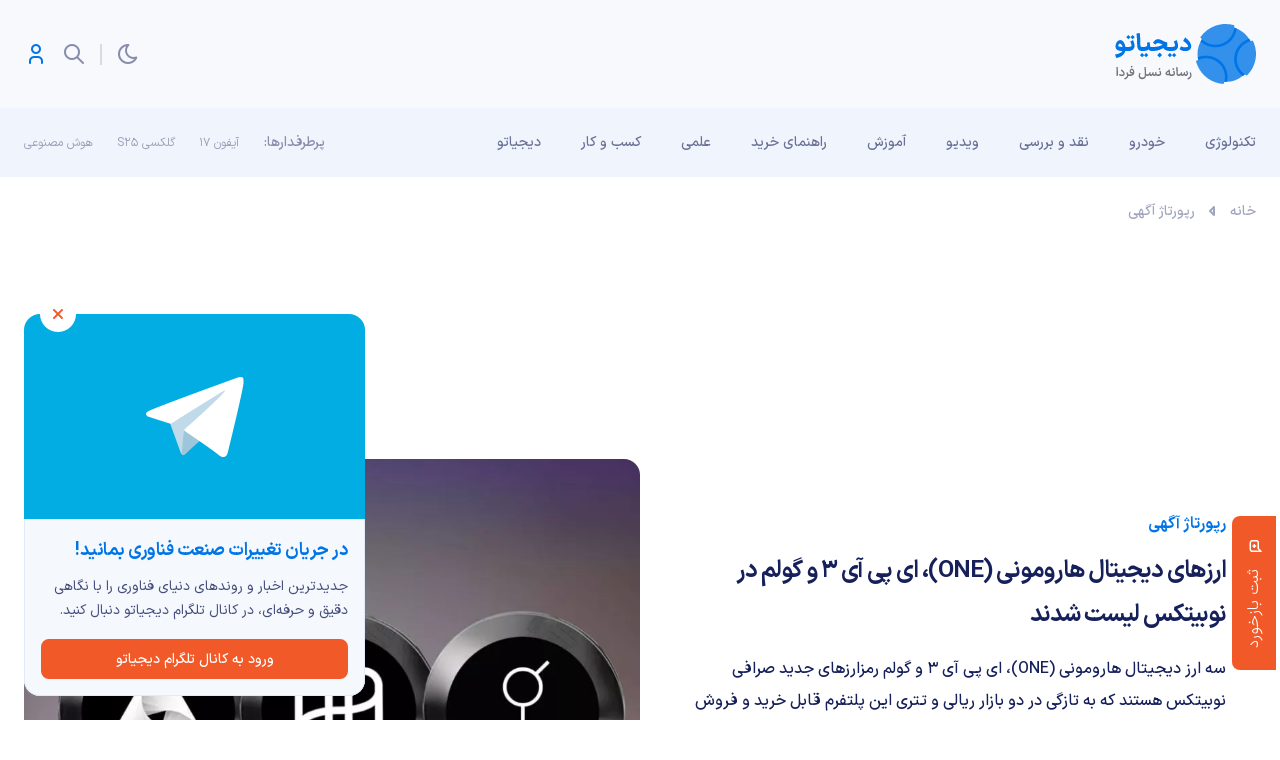

--- FILE ---
content_type: text/html; charset=UTF-8
request_url: https://digiato.com/promoted/1555141
body_size: 29123
content:
<!doctype html>
<html dir="rtl" lang="fa-IR">
<head>
	<meta charset="UTF-8">
	<meta name="viewport" content="width=device-width, initial-scale=1.0, user-scalable=yes, maximum-scale=5.0">
	<link rel="profile" href="https://gmpg.org/xfn/11">
	<meta name='robots' content='index, follow, max-image-preview:large, max-snippet:-1, max-video-preview:-1' />
	<style>img:is([sizes="auto" i], [sizes^="auto," i]) { contain-intrinsic-size: 3000px 1500px }</style>
	<link rel='dns-prefetch' href='//nfetch.yektanet.com'>
<link rel='dns-prefetch' href='//cdn.yektanet.com'>
<link rel='dns-prefetch' href='//audience.yektanet.com'>
<link rel='dns-prefetch' href='//bfetch.yektanet.com'>
<link rel='dns-prefetch' href='//event.yektanet.com'>
<link rel='dns-prefetch' href='//native-scripts.yektanet.com'>
<link rel='dns-prefetch' href='//tasvir.yektanet.com'>
<link rel='dns-prefetch' href='//ua.yektanet.com'>
<link rel='dns-prefetch' href='//www.google.com'>
<link rel='dns-prefetch' href='//native-removal.triboon.net'>
<link rel='dns-prefetch' href='//secure.gravatar.com'>
<link rel='dns-prefetch' href='//www.gstatic.com'>

<link rel='dns-prefetch' href='//click.digiato.com'>

	<!-- This site is optimized with the Yoast SEO Premium plugin v26.1 (Yoast SEO v26.2) - https://yoast.com/wordpress/plugins/seo/ -->
	<title>ارزهای دیجیتال هارومونی (ONE)، ای پی آی 3 و گولم در نوبیتکس لیست شدند</title>
	<meta name="description" content="سه ارز دیجیتال هارومونی (ONE)، ای پی آی 3 و گولم رمزارزهای جدید صرافی نوبیتکس هستند که به تازگی در دو بازار ریالی و تتری این پلتفرم قابل خرید و فروش" />
	<link rel="canonical" href="https://digiato.com/promoted/1555141" />
	<meta property="og:locale" content="fa_IR" />
	<meta property="og:type" content="article" />
	<meta property="og:title" content="ارزهای دیجیتال هارومونی (ONE)، ای پی آی 3 و گولم در نوبیتکس لیست شدند" />
	<meta property="og:description" content="سه ارز دیجیتال هارومونی (ONE)، ای پی آی 3 و گولم رمزارزهای جدید صرافی نوبیتکس هستند که به تازگی در دو بازار ریالی و تتری این پلتفرم قابل خرید و فروش" />
	<meta property="og:url" content="https://digiato.com/promoted/1555141" />
	<meta property="og:site_name" content="دیجیاتو" />
	<meta property="article:publisher" content="https://www.facebook.com/Digiato" />
	<meta property="article:modified_time" content="2023-10-21T13:14:05+00:00" />
	<meta property="og:image" content="https://static.digiato.com/digiato/2023/02/photo_6005904215018421245_y.jpg" />
	<meta property="og:image:width" content="1080" />
	<meta property="og:image:height" content="635" />
	<meta property="og:image:type" content="image/jpeg" />
	<meta name="twitter:card" content="summary_large_image" />
	<meta name="twitter:site" content="@digiato" />
	<!-- / Yoast SEO Premium plugin. -->


<link rel='dns-prefetch' href='//click.digiato.com' />
<link rel="alternate" type="application/rss+xml" title="دیجیاتو &raquo; خوراک" href="https://digiato.com/feed" />
<link rel="alternate" type="application/rss+xml" title="دیجیاتو &raquo; خوراک دیدگاه‌ها" href="https://digiato.com/comments/feed" />
<link rel="alternate" type="application/rss+xml" title="دیجیاتو &raquo; ارزهای دیجیتال هارومونی (ONE)، ای پی آی 3 و گولم در نوبیتکس لیست شدند خوراک دیدگاه‌ها" href="https://digiato.com/promoted/1555141/feed" />
<style id='global-styles-inline-css'>
:root{--wp--preset--aspect-ratio--square: 1;--wp--preset--aspect-ratio--4-3: 4/3;--wp--preset--aspect-ratio--3-4: 3/4;--wp--preset--aspect-ratio--3-2: 3/2;--wp--preset--aspect-ratio--2-3: 2/3;--wp--preset--aspect-ratio--16-9: 16/9;--wp--preset--aspect-ratio--9-16: 9/16;--wp--preset--color--black: #000000;--wp--preset--color--cyan-bluish-gray: #abb8c3;--wp--preset--color--white: #ffffff;--wp--preset--color--pale-pink: #f78da7;--wp--preset--color--vivid-red: #cf2e2e;--wp--preset--color--luminous-vivid-orange: #ff6900;--wp--preset--color--luminous-vivid-amber: #fcb900;--wp--preset--color--light-green-cyan: #7bdcb5;--wp--preset--color--vivid-green-cyan: #00d084;--wp--preset--color--pale-cyan-blue: #8ed1fc;--wp--preset--color--vivid-cyan-blue: #0693e3;--wp--preset--color--vivid-purple: #9b51e0;--wp--preset--gradient--vivid-cyan-blue-to-vivid-purple: linear-gradient(135deg,rgba(6,147,227,1) 0%,rgb(155,81,224) 100%);--wp--preset--gradient--light-green-cyan-to-vivid-green-cyan: linear-gradient(135deg,rgb(122,220,180) 0%,rgb(0,208,130) 100%);--wp--preset--gradient--luminous-vivid-amber-to-luminous-vivid-orange: linear-gradient(135deg,rgba(252,185,0,1) 0%,rgba(255,105,0,1) 100%);--wp--preset--gradient--luminous-vivid-orange-to-vivid-red: linear-gradient(135deg,rgba(255,105,0,1) 0%,rgb(207,46,46) 100%);--wp--preset--gradient--very-light-gray-to-cyan-bluish-gray: linear-gradient(135deg,rgb(238,238,238) 0%,rgb(169,184,195) 100%);--wp--preset--gradient--cool-to-warm-spectrum: linear-gradient(135deg,rgb(74,234,220) 0%,rgb(151,120,209) 20%,rgb(207,42,186) 40%,rgb(238,44,130) 60%,rgb(251,105,98) 80%,rgb(254,248,76) 100%);--wp--preset--gradient--blush-light-purple: linear-gradient(135deg,rgb(255,206,236) 0%,rgb(152,150,240) 100%);--wp--preset--gradient--blush-bordeaux: linear-gradient(135deg,rgb(254,205,165) 0%,rgb(254,45,45) 50%,rgb(107,0,62) 100%);--wp--preset--gradient--luminous-dusk: linear-gradient(135deg,rgb(255,203,112) 0%,rgb(199,81,192) 50%,rgb(65,88,208) 100%);--wp--preset--gradient--pale-ocean: linear-gradient(135deg,rgb(255,245,203) 0%,rgb(182,227,212) 50%,rgb(51,167,181) 100%);--wp--preset--gradient--electric-grass: linear-gradient(135deg,rgb(202,248,128) 0%,rgb(113,206,126) 100%);--wp--preset--gradient--midnight: linear-gradient(135deg,rgb(2,3,129) 0%,rgb(40,116,252) 100%);--wp--preset--font-size--small: 13px;--wp--preset--font-size--medium: 20px;--wp--preset--font-size--large: 36px;--wp--preset--font-size--x-large: 42px;--wp--preset--spacing--20: 0.44rem;--wp--preset--spacing--30: 0.67rem;--wp--preset--spacing--40: 1rem;--wp--preset--spacing--50: 1.5rem;--wp--preset--spacing--60: 2.25rem;--wp--preset--spacing--70: 3.38rem;--wp--preset--spacing--80: 5.06rem;--wp--preset--shadow--natural: 6px 6px 9px rgba(0, 0, 0, 0.2);--wp--preset--shadow--deep: 12px 12px 50px rgba(0, 0, 0, 0.4);--wp--preset--shadow--sharp: 6px 6px 0px rgba(0, 0, 0, 0.2);--wp--preset--shadow--outlined: 6px 6px 0px -3px rgba(255, 255, 255, 1), 6px 6px rgba(0, 0, 0, 1);--wp--preset--shadow--crisp: 6px 6px 0px rgba(0, 0, 0, 1);}:where(.is-layout-flex){gap: 0.5em;}:where(.is-layout-grid){gap: 0.5em;}body .is-layout-flex{display: flex;}.is-layout-flex{flex-wrap: wrap;align-items: center;}.is-layout-flex > :is(*, div){margin: 0;}body .is-layout-grid{display: grid;}.is-layout-grid > :is(*, div){margin: 0;}:where(.wp-block-columns.is-layout-flex){gap: 2em;}:where(.wp-block-columns.is-layout-grid){gap: 2em;}:where(.wp-block-post-template.is-layout-flex){gap: 1.25em;}:where(.wp-block-post-template.is-layout-grid){gap: 1.25em;}.has-black-color{color: var(--wp--preset--color--black) !important;}.has-cyan-bluish-gray-color{color: var(--wp--preset--color--cyan-bluish-gray) !important;}.has-white-color{color: var(--wp--preset--color--white) !important;}.has-pale-pink-color{color: var(--wp--preset--color--pale-pink) !important;}.has-vivid-red-color{color: var(--wp--preset--color--vivid-red) !important;}.has-luminous-vivid-orange-color{color: var(--wp--preset--color--luminous-vivid-orange) !important;}.has-luminous-vivid-amber-color{color: var(--wp--preset--color--luminous-vivid-amber) !important;}.has-light-green-cyan-color{color: var(--wp--preset--color--light-green-cyan) !important;}.has-vivid-green-cyan-color{color: var(--wp--preset--color--vivid-green-cyan) !important;}.has-pale-cyan-blue-color{color: var(--wp--preset--color--pale-cyan-blue) !important;}.has-vivid-cyan-blue-color{color: var(--wp--preset--color--vivid-cyan-blue) !important;}.has-vivid-purple-color{color: var(--wp--preset--color--vivid-purple) !important;}.has-black-background-color{background-color: var(--wp--preset--color--black) !important;}.has-cyan-bluish-gray-background-color{background-color: var(--wp--preset--color--cyan-bluish-gray) !important;}.has-white-background-color{background-color: var(--wp--preset--color--white) !important;}.has-pale-pink-background-color{background-color: var(--wp--preset--color--pale-pink) !important;}.has-vivid-red-background-color{background-color: var(--wp--preset--color--vivid-red) !important;}.has-luminous-vivid-orange-background-color{background-color: var(--wp--preset--color--luminous-vivid-orange) !important;}.has-luminous-vivid-amber-background-color{background-color: var(--wp--preset--color--luminous-vivid-amber) !important;}.has-light-green-cyan-background-color{background-color: var(--wp--preset--color--light-green-cyan) !important;}.has-vivid-green-cyan-background-color{background-color: var(--wp--preset--color--vivid-green-cyan) !important;}.has-pale-cyan-blue-background-color{background-color: var(--wp--preset--color--pale-cyan-blue) !important;}.has-vivid-cyan-blue-background-color{background-color: var(--wp--preset--color--vivid-cyan-blue) !important;}.has-vivid-purple-background-color{background-color: var(--wp--preset--color--vivid-purple) !important;}.has-black-border-color{border-color: var(--wp--preset--color--black) !important;}.has-cyan-bluish-gray-border-color{border-color: var(--wp--preset--color--cyan-bluish-gray) !important;}.has-white-border-color{border-color: var(--wp--preset--color--white) !important;}.has-pale-pink-border-color{border-color: var(--wp--preset--color--pale-pink) !important;}.has-vivid-red-border-color{border-color: var(--wp--preset--color--vivid-red) !important;}.has-luminous-vivid-orange-border-color{border-color: var(--wp--preset--color--luminous-vivid-orange) !important;}.has-luminous-vivid-amber-border-color{border-color: var(--wp--preset--color--luminous-vivid-amber) !important;}.has-light-green-cyan-border-color{border-color: var(--wp--preset--color--light-green-cyan) !important;}.has-vivid-green-cyan-border-color{border-color: var(--wp--preset--color--vivid-green-cyan) !important;}.has-pale-cyan-blue-border-color{border-color: var(--wp--preset--color--pale-cyan-blue) !important;}.has-vivid-cyan-blue-border-color{border-color: var(--wp--preset--color--vivid-cyan-blue) !important;}.has-vivid-purple-border-color{border-color: var(--wp--preset--color--vivid-purple) !important;}.has-vivid-cyan-blue-to-vivid-purple-gradient-background{background: var(--wp--preset--gradient--vivid-cyan-blue-to-vivid-purple) !important;}.has-light-green-cyan-to-vivid-green-cyan-gradient-background{background: var(--wp--preset--gradient--light-green-cyan-to-vivid-green-cyan) !important;}.has-luminous-vivid-amber-to-luminous-vivid-orange-gradient-background{background: var(--wp--preset--gradient--luminous-vivid-amber-to-luminous-vivid-orange) !important;}.has-luminous-vivid-orange-to-vivid-red-gradient-background{background: var(--wp--preset--gradient--luminous-vivid-orange-to-vivid-red) !important;}.has-very-light-gray-to-cyan-bluish-gray-gradient-background{background: var(--wp--preset--gradient--very-light-gray-to-cyan-bluish-gray) !important;}.has-cool-to-warm-spectrum-gradient-background{background: var(--wp--preset--gradient--cool-to-warm-spectrum) !important;}.has-blush-light-purple-gradient-background{background: var(--wp--preset--gradient--blush-light-purple) !important;}.has-blush-bordeaux-gradient-background{background: var(--wp--preset--gradient--blush-bordeaux) !important;}.has-luminous-dusk-gradient-background{background: var(--wp--preset--gradient--luminous-dusk) !important;}.has-pale-ocean-gradient-background{background: var(--wp--preset--gradient--pale-ocean) !important;}.has-electric-grass-gradient-background{background: var(--wp--preset--gradient--electric-grass) !important;}.has-midnight-gradient-background{background: var(--wp--preset--gradient--midnight) !important;}.has-small-font-size{font-size: var(--wp--preset--font-size--small) !important;}.has-medium-font-size{font-size: var(--wp--preset--font-size--medium) !important;}.has-large-font-size{font-size: var(--wp--preset--font-size--large) !important;}.has-x-large-font-size{font-size: var(--wp--preset--font-size--x-large) !important;}
:where(.wp-block-post-template.is-layout-flex){gap: 1.25em;}:where(.wp-block-post-template.is-layout-grid){gap: 1.25em;}
:where(.wp-block-columns.is-layout-flex){gap: 2em;}:where(.wp-block-columns.is-layout-grid){gap: 2em;}
:root :where(.wp-block-pullquote){font-size: 1.5em;line-height: 1.6;}
</style>
<link rel="stylesheet" id="dotline-core-css" href="https://digiato.com/wp-content/cache/perfmatters/digiato.com/minify/261e9b0c221a.dotline-core-public.min.css?ver=3.96" media="all">
<link rel='stylesheet' id='dotline-style-css' href='https://digiato.com/wp-content/themes/digiato/assets/css/main.min.css?ver=4.0.3' media='all' />
<link rel='stylesheet' id='dotline-core-user-modal-css' href='https://digiato.com/wp-content/plugins/dotline-core/templates/public/assets/css/user-modal.css?ver=6.8.3' media='all' />
<link rel='stylesheet' id='wp-block-library-rtl-css' href='https://digiato.com/wp-includes/css/dist/block-library/style-rtl.min.css?ver=6.8.3' media='all' />
<script defer="defer" src="https://digiato.com/wp-includes/js/jquery/jquery.min.js?ver=3.7.1" id="jquery-core-js"></script>
<link rel='shortlink' href='https://dgto.ir/2xz2' />
<link rel="alternate" title="oEmbed (JSON)" type="application/json+oembed" href="https://digiato.com/wp-json/oembed/1.0/embed?url=https%3A%2F%2Fdigiato.com%2Fpromoted%2F1555141" />
<link rel="alternate" title="oEmbed (XML)" type="text/xml+oembed" href="https://digiato.com/wp-json/oembed/1.0/embed?url=https%3A%2F%2Fdigiato.com%2Fpromoted%2F1555141&#038;format=xml" />
<meta name="generator" content="Dotline Agency">
			<script defer src="[data-uri]"></script>
						<!-- Google Tag Manager -->
			<script defer src="[data-uri]"></script>
			<!-- End Google Tag Manager -->
			<link href="https://dgto.ir/2xz2" rel="shortlink">
    <script type="text/javascript" defer src="[data-uri]"></script>
    <link rel="icon" href="https://static.digiato.com/digiato/2022/07/DigiatoVectorLogo-80x80.png" sizes="32x32" />
<link rel="icon" href="https://static.digiato.com/digiato/2022/07/DigiatoVectorLogo.png.webp" sizes="192x192" />
<link rel="apple-touch-icon" href="https://static.digiato.com/digiato/2022/07/DigiatoVectorLogo.png.webp" />
<meta name="msapplication-TileImage" content="https://static.digiato.com/digiato/2022/07/DigiatoVectorLogo.png.webp" />
<noscript><style>.perfmatters-lazy[data-src]{display:none !important;}</style></noscript><style>.perfmatters-lazy-youtube{position:relative;width:100%;max-width:100%;height:0;padding-bottom:56.23%;overflow:hidden}.perfmatters-lazy-youtube img{position:absolute;top:0;right:0;bottom:0;left:0;display:block;width:100%;max-width:100%;height:auto;margin:auto;border:none;cursor:pointer;transition:.5s all;-webkit-transition:.5s all;-moz-transition:.5s all}.perfmatters-lazy-youtube img:hover{-webkit-filter:brightness(75%)}.perfmatters-lazy-youtube .play{position:absolute;top:50%;left:50%;right:auto;width:68px;height:48px;margin-left:-34px;margin-top:-24px;background:url(https://digiato.com/wp-content/plugins/perfmatters/img/youtube.svg) no-repeat;background-position:center;background-size:cover;pointer-events:none;filter:grayscale(1)}.perfmatters-lazy-youtube:hover .play{filter:grayscale(0)}.perfmatters-lazy-youtube iframe{position:absolute;top:0;left:0;width:100%;height:100%;z-index:99}.wp-has-aspect-ratio .wp-block-embed__wrapper{position:relative;}.wp-has-aspect-ratio .perfmatters-lazy-youtube{position:absolute;top:0;right:0;bottom:0;left:0;width:100%;height:100%;padding-bottom:0}.perfmatters-lazy.pmloaded,.perfmatters-lazy.pmloaded>img,.perfmatters-lazy>img.pmloaded,.perfmatters-lazy[data-ll-status=entered]{animation:500ms pmFadeIn}@keyframes pmFadeIn{0%{opacity:0}100%{opacity:1}}</style></head>
<body class="rtl wp-singular digi_posts-template-default single single-digi_posts postid-1555141 single-format-standard wp-embed-responsive wp-theme-digiato no-sidebar">
				<!-- Google Tag Manager (noscript) -->
			<noscript>
				<iframe src="https://www.googletagmanager.com/ns.html?id=GTM-MMMHCL8" height="0" width="0" style="display:none;visibility:hidden"></iframe>
			</noscript>
			<!-- End Google Tag Manager (noscript) -->
						<script type="application/ld+json">{
					"@context": "https://schema.org",
						"@type": "BreadcrumbList",
						"itemListElement": [
												{
							"@type": "ListItem",
							"position": "1",
							"name": "خانه",
							"item": "https://digiato.com/"
						},												{
							"@type": "ListItem",
							"position": "2",
							"name": "رپورتاژ آگهی",
							"item": "https://digiato.com/topic/promoted"
						}											]
				}</script>
					
			<div id="page" class="site">
		<header id="masthead" class="site-header">
			<div class="container-fluid header">
				<div class="container">
					<div class="row">
						<div class="col-xs-12">
							<div id="header">
								<div class="site-branding">
									<a href="https://digiato.com" class="logo-brand">
										<img width="142" height="60" src="https://digiato.com/wp-content/themes/digiato/assets/img/svg/logo.svg" alt="لوگوی دیجیاتو">
										<img width="142" height="60" src="https://digiato.com/wp-content/themes/digiato/assets/img/svg/logo-dark.svg" alt="لوگوی دیجیاتو">
									</a>
																			<p class="site-title">
											<a href="https://digiato.com/" rel="home">دیجیاتو</a>
										</p>
																		</div><!-- .site-branding -->
									<div class="container-fluid ad_720_90">
		<div class="container">
			<div class="row">
				<div class="col-xs-12">
					<div class="digiBannerArea">
						<div class="digiBannerArea__container">
							<div id="digiad-a3226447d89097ca88aaa8956d454947" class='digiad' style=""></div>
						</div>
					</div>
				</div>
			</div>
		</div>
	</div>

	<script defer src="[data-uri]"></script>
										<div class="head">
										<a href="#" class="head__theme" aria-label="Toggle theme"></a>
										<span class="head__sep"></span>
										<div class="searchArea">
											<div id="searchArea1">
												<form action="https://digiato.com">
	<input type="text" name="s" class="searchArea__input" placeholder="کلمه کلیدی مورد نظر خود را جستجو کنید."/>
	<button type="submit" class="searchArea__button" aria-label="Search">
		<span class="head__search"></span>
	</button>
</form>												<div class="search_AJAX">
																											<div class="siteTitle h4">آخرین کلمات کلیدی جستجو شده</div>
														<div class="megaMenu__top">
															<ul class="list-unstyled">
			<li>
			<a href="https://digiato.com?s=توشیبا">توشیبا</a>
		</li>
				<li>
			<a href="https://digiato.com?s=اینستاگرام">اینستاگرام</a>
		</li>
				<li>
			<a href="https://digiato.com?s=مین">مین</a>
		</li>
				<li>
			<a href="https://digiato.com?s"></a>
		</li>
				<li>
			<a href="https://digiato.com?s=OpenAI">OpenAI</a>
		</li>
				<li>
			<a href="https://digiato.com?s=متاورس">متاورس</a>
		</li>
		</ul>														</div>
																												<div class="siteTitle h4">بیشترین کلمات کلیدی جستجو شده</div>
														<div class="megaMenu__top">
															<ul class="list-unstyled">
			<li>
			<a href="https://digiato.com?s=apple8">apple8</a>
		</li>
				<li>
			<a href="https://digiato.com?s"></a>
		</li>
				<li>
			<a href="https://digiato.com?s=اپل">اپل</a>
		</li>
				<li>
			<a href="https://digiato.com?s=OpenAI">OpenAI</a>
		</li>
				<li>
			<a href="https://digiato.com?s=هوآوی">هوآوی</a>
		</li>
				<li>
			<a href="https://digiato.com?s=s">s</a>
		</li>
				<li>
			<a href="https://digiato.com?s=اینستاگرام">اینستاگرام</a>
		</li>
				<li>
			<a href="https://digiato.com?s=ویندوز">ویندوز</a>
		</li>
				<li>
			<a href="https://digiato.com?s=تست">تست</a>
		</li>
				<li>
			<a href="https://digiato.com?s=موبایل">موبایل</a>
		</li>
				<li>
			<a href="https://digiato.com?s=آیفون">آیفون</a>
		</li>
				<li>
			<a href="https://digiato.com?s=فولد">فولد</a>
		</li>
				<li>
			<a href="https://digiato.com?s=ترسناک">ترسناک</a>
		</li>
				<li>
			<a href="https://digiato.com?s=متاورس">متاورس</a>
		</li>
				<li>
			<a href="https://digiato.com?s=مین">مین</a>
		</li>
				<li>
			<a href="https://digiato.com?s=oneplus">oneplus</a>
		</li>
				<li>
			<a href="https://digiato.com?s=گوگل">گوگل</a>
		</li>
				<li>
			<a href="https://digiato.com?s=بلومبرگ">بلومبرگ</a>
		</li>
		</ul>														</div>
																										</div>
											</div>
										</div>
																					<a href="#" class="head__profile" data-toggle="modal" data-target="#loginModal" aria-label="Open login modal"></a>
																				</div>
																</div>
						</div>
					</div>
				</div>
			</div>
		</header>
		<nav id="site-navigation" class="main-navigation">
			<div class="container-fluid navigation">
				<div class="container">
					<div class="row">
						<div class="col-xs-12">
							<div id="navigation">
								<a href="https://digiato.com" class="menu-logo">
									<img width="99" height="32" src="data:image/svg+xml,%3Csvg%20xmlns=&#039;http://www.w3.org/2000/svg&#039;%20width=&#039;99&#039;%20height=&#039;32&#039;%20viewBox=&#039;0%200%2099%2032&#039;%3E%3C/svg%3E" alt="لوگوی دیجیاتو" class="perfmatters-lazy" data-src="https://digiato.com/wp-content/themes/digiato/assets/img/svg/mini-logo.svg" /><noscript><img width="99" height="32" src="https://digiato.com/wp-content/themes/digiato/assets/img/svg/mini-logo.svg" alt="لوگوی دیجیاتو"></noscript>
									<img width="99" height="32" src="data:image/svg+xml,%3Csvg%20xmlns=&#039;http://www.w3.org/2000/svg&#039;%20width=&#039;99&#039;%20height=&#039;32&#039;%20viewBox=&#039;0%200%2099%2032&#039;%3E%3C/svg%3E" alt="لوگوی دیجیاتو" class="perfmatters-lazy" data-src="https://digiato.com/wp-content/themes/digiato/assets/img/svg/mini-logo-dark.svg" /><noscript><img width="99" height="32" src="https://digiato.com/wp-content/themes/digiato/assets/img/svg/mini-logo-dark.svg" alt="لوگوی دیجیاتو"></noscript>
								</a>
								<a href="https://digiato.com" class="menu-logo english">
									<img width="99" height="32" src="data:image/svg+xml,%3Csvg%20xmlns=&#039;http://www.w3.org/2000/svg&#039;%20width=&#039;99&#039;%20height=&#039;32&#039;%20viewBox=&#039;0%200%2099%2032&#039;%3E%3C/svg%3E" alt="لوگوی دیجیاتو" class="perfmatters-lazy" data-src="https://digiato.com/wp-content/themes/digiato/assets/img/svg/mini-logo-en.svg" /><noscript><img width="99" height="32" src="https://digiato.com/wp-content/themes/digiato/assets/img/svg/mini-logo-en.svg" alt="لوگوی دیجیاتو"></noscript>
									<img width="99" height="32" src="data:image/svg+xml,%3Csvg%20xmlns=&#039;http://www.w3.org/2000/svg&#039;%20width=&#039;99&#039;%20height=&#039;32&#039;%20viewBox=&#039;0%200%2099%2032&#039;%3E%3C/svg%3E" alt="لوگوی دیجیاتو" class="perfmatters-lazy" data-src="https://digiato.com/wp-content/themes/digiato/assets/img/svg/mini-logo-en-dark.svg" /><noscript><img width="99" height="32" src="https://digiato.com/wp-content/themes/digiato/assets/img/svg/mini-logo-en-dark.svg" alt="لوگوی دیجیاتو"></noscript>
								</a>
								<button class="menu-toggle" aria-controls="primary-menu" aria-expanded="false" aria-label="Toggle navigation menu">
									<span class="icon-toggle"></span>
								</button>
																		<div id="primary-menu" class="menu">
											<ul id="menu-%d9%85%d9%86%d9%88-%d9%87%d8%af%d8%b1" class="list-unstyled"><li id="menu-item-1443464">
	<a class="hasChildren"  href="https://digiato.com/topic/tech">تکنولوژی</a>
<div class="megaMenu"><div class="megaMenu__top"><ul class="list-unstyled">
			<li><div class="h6"><a href="https://digiato.com/daily-timeline?category=tech">تازه‌های امروز</a></div></li>
				<li id="menu-item-1443517">
		<a class=""  href="https://digiato.com/topic/tech/mobile">موبایل</a>	<li id="menu-item-1443468">
		<a class=""  href="https://digiato.com/topic/tech/tablet">تبلت</a>	<li id="menu-item-1443473">
		<a class=""  href="https://digiato.com/topic/tech/laptop">لپ تاپ</a>	<li id="menu-item-1533927">
		<a class=""  href="https://digiato.com/topic/tech/robotics">کیان</a>	<li id="menu-item-1443469">
		<a class=""  href="https://digiato.com/topic/tech/camera">دوربین</a>	<li id="menu-item-1443472">
		<a class=""  href="https://digiato.com/topic/tech/gadgets">گجت ها</a>	<li id="menu-item-1443518">
		<a class=""  href="https://digiato.com/topic/tech/app">نرم افزار و اپلیکیشن</a>	<li id="menu-item-1443470">
		<a class=""  href="https://digiato.com/topic/tech/computers-hardware">کامپیوتر و سخت افزار</a>	<li id="menu-item-1443474">
		<a class=""  href="https://digiato.com/topic/tech/smart-home-appliances">لوازم خانگی هوشمند</a>	<li id="menu-item-1443467">
		<a class=""  href="https://digiato.com/topic/tech/internet-network">اینترنت و شبکه</a>	<li id="menu-item-1443475">
		<a class=""  href="https://digiato.com/topic/tech/artificial-intelligence">هوش مصنوعی</a>	<li id="menu-item-1443465">
		<a class=""  href="https://digiato.com/topic/tech/iran-technology-news">فناوری ایران</a>	<li id="menu-item-1443471">
		<a class=""  href="https://digiato.com/topic/tech/cryptocurrency">کریپتوکارنسی</a>	<li id="menu-item-1443466">
		<a class=""  href="https://digiato.com/topic/tech/security">امنیت</a>
</ul></div>
		<div class="megaMenu__bottom">
			<div class="siteTitle h6">داغ‌ترین‌های این دسته‌بندی</div>
			<div class="megaMenu__bottom__slider" dir="rtl">
									<div class="slick-slide">
						<div class="mmCard">
							<a href="https://digiato.com/iran-technology-news/smart-industrial-town-china" aria-label="رئیس اتاق تهران: زمین می‌دهیم، چین برای ما شهرک صنعتی هوشمند بسازد">
								<img width="80" height="80" class="mmCard__picture wp-post-image" alt="" decoding="async" sizes="(max-width: 80px) 100vw, 80px" data-src="https://static.digiato.com/digiato/2025/11/TCCIMir_040817_79910-80x80.jpg.webp" data-srcset="https://static.digiato.com/digiato/2025/11/TCCIMir_040817_79910-80x80.jpg.webp 80w, https://static.digiato.com/digiato/2025/11/TCCIMir_040817_79910-150x150.jpg.webp 150w, https://static.digiato.com/digiato/2025/11/TCCIMir_040817_79910-350x350.jpg.webp 350w" />							</a>
							<a href="https://digiato.com/iran-technology-news/smart-industrial-town-china" class="mmCard__title">رئیس اتاق تهران: زمین می‌دهیم، چین برای ما شهرک صنعتی هوشمند بسازد</a>
							<div class="mmCard__info">
								نوشته شده توسط <a href="https://digiato.com/author/nimahmz">نیما حمیدزاده</a> | 2 هفته قبل							</div>
						</div>
					</div>
										<div class="slick-slide">
						<div class="mmCard">
							<a href="https://digiato.com/artificial-intelligence/xais-grok-4-1-rolls-out" aria-label="مدل هوش مصنوعی Grok 4.1 با بهبود چشمگیر در سرعت و کیفیت عرضه شد">
								<img width="80" height="80" class="mmCard__picture wp-post-image" alt="Grok 4.1" decoding="async" sizes="(max-width: 80px) 100vw, 80px" data-src="https://static.digiato.com/digiato/2025/11/Grok-4.1-80x80.jpg.webp" data-srcset="https://static.digiato.com/digiato/2025/11/Grok-4.1-80x80.jpg.webp 80w, https://static.digiato.com/digiato/2025/11/Grok-4.1-300x300.jpg.webp 300w, https://static.digiato.com/digiato/2025/11/Grok-4.1-1024x1024.jpg.webp 1024w, https://static.digiato.com/digiato/2025/11/Grok-4.1-150x150.jpg.webp 150w, https://static.digiato.com/digiato/2025/11/Grok-4.1-350x350.jpg.webp 350w, https://static.digiato.com/digiato/2025/11/Grok-4.1-800x800.jpg.webp 800w" />							</a>
							<a href="https://digiato.com/artificial-intelligence/xais-grok-4-1-rolls-out" class="mmCard__title">مدل هوش مصنوعی Grok 4.1 با بهبود چشمگیر در سرعت و کیفیت عرضه شد</a>
							<div class="mmCard__info">
								نوشته شده توسط <a href="https://digiato.com/author/hamid-ganji">حمید گنجی</a> | 4 روز قبل							</div>
						</div>
					</div>
										<div class="slick-slide">
						<div class="mmCard">
							<a href="https://digiato.com/artificial-intelligence/pope-leo-xiv-ai-morality" aria-label="پاپ لئو چهاردهم از رهبران هوش مصنوعی خواست به اخلاق و عدالت توجه کنند">
								<img width="80" height="80" class="mmCard__picture wp-post-image" alt="پاپ لئو چهاردهم" decoding="async" sizes="(max-width: 80px) 100vw, 80px" data-src="https://static.digiato.com/digiato/2025/11/Pope-AI-80x80.jpg.webp" data-srcset="https://static.digiato.com/digiato/2025/11/Pope-AI-80x80.jpg.webp 80w, https://static.digiato.com/digiato/2025/11/Pope-AI-150x150.jpg.webp 150w, https://static.digiato.com/digiato/2025/11/Pope-AI-350x350.jpg.webp 350w, https://static.digiato.com/digiato/2025/11/Pope-AI-800x800.jpg.webp 800w" />							</a>
							<a href="https://digiato.com/artificial-intelligence/pope-leo-xiv-ai-morality" class="mmCard__title">پاپ لئو چهاردهم از رهبران هوش مصنوعی خواست به اخلاق و عدالت توجه کنند</a>
							<div class="mmCard__info">
								نوشته شده توسط <a href="https://digiato.com/author/javadtaji">جواد تاجی</a> | 2 هفته قبل							</div>
						</div>
					</div>
										<div class="slick-slide">
						<div class="mmCard">
							<a href="https://digiato.com/mobile/oneplus-15-overheating-snapdragon-8-elite" aria-label="وان‌ پلاس 15 با اسنپدراگون 8 الیت در تست‌های سنگین بیش‌ازحد داغ می‌شود">
								<img width="80" height="80" class="mmCard__picture wp-post-image" alt="مشکل گرمای بیش از حد وان‌ پلاس 15 در تست‌های سنگین" decoding="async" sizes="(max-width: 80px) 100vw, 80px" data-src="https://static.digiato.com/digiato/2025/11/oneplus-15-overheating-snapdragon-8-elite-1_1-80x80.jpg.webp" data-srcset="https://static.digiato.com/digiato/2025/11/oneplus-15-overheating-snapdragon-8-elite-1_1-80x80.jpg.webp 80w, https://static.digiato.com/digiato/2025/11/oneplus-15-overheating-snapdragon-8-elite-1_1-150x150.jpg.webp 150w, https://static.digiato.com/digiato/2025/11/oneplus-15-overheating-snapdragon-8-elite-1_1-350x350.jpg.webp 350w, https://static.digiato.com/digiato/2025/11/oneplus-15-overheating-snapdragon-8-elite-1_1-800x800.jpg.webp 800w" />							</a>
							<a href="https://digiato.com/mobile/oneplus-15-overheating-snapdragon-8-elite" class="mmCard__title">وان‌ پلاس 15 با اسنپدراگون 8 الیت در تست‌های سنگین بیش‌ازحد داغ می‌شود</a>
							<div class="mmCard__info">
								نوشته شده توسط <a href="https://digiato.com/author/mehdifrooqi">مهدی فروغی</a> | 6 روز قبل							</div>
						</div>
					</div>
								</div>
		</div>
		</div></li>
<li id="menu-item-1443484">
	<a class="hasChildren"  href="https://digiato.com/topic/car">خودرو</a>
<div class="megaMenu"><div class="megaMenu__top"><ul class="list-unstyled">
			<li><div class="h6"><a href="https://digiato.com/daily-timeline?category=car">تازه‌های امروز</a></div></li>
				<li id="menu-item-1443487">
		<a class=""  href="https://digiato.com/topic/car/car-news">اخبار خودرو</a>	<li id="menu-item-1443486">
		<a class=""  href="https://digiato.com/topic/car/car-training">آموزش خودرو</a>	<li id="menu-item-1443489">
		<a class=""  href="https://digiato.com/topic/car/introduction-review-of-car">معرفی و بررسی خودرو</a>	<li id="menu-item-1443488">
		<a class=""  href="https://digiato.com/topic/car/price-terms-of-sale-car">قیمت و شرایط فروش</a>	<li id="menu-item-1443485">
		<a class=""  href="https://digiato.com/topic/car/sport-motor">موتور اسپرت</a>
</ul></div>
		<div class="megaMenu__bottom">
			<div class="siteTitle h6">داغ‌ترین‌های این دسته‌بندی</div>
			<div class="megaMenu__bottom__slider" dir="rtl">
									<div class="slick-slide">
						<div class="mmCard">
							<a href="https://digiato.com/car-news/three-factors-that-led-to-recession-of-irans-automotive-industry" aria-label="بحران ارزی، کمبود نقدینگی و کشاکش قیمت‌گذاری، سه‌گانه رکود صنعت خودرو ایران">
								<img width="80" height="80" class="mmCard__picture wp-post-image" alt="صنعت خودرو ایران" decoding="async" sizes="(max-width: 80px) 100vw, 80px" data-src="https://static.digiato.com/digiato/2025/10/Iran-khodro-80x80.jpg.webp" data-srcset="https://static.digiato.com/digiato/2025/10/Iran-khodro-80x80.jpg.webp 80w, https://static.digiato.com/digiato/2025/10/Iran-khodro-150x150.jpg.webp 150w, https://static.digiato.com/digiato/2025/10/Iran-khodro-350x350.jpg.webp 350w, https://static.digiato.com/digiato/2025/10/Iran-khodro-800x800.jpg.webp 800w" />							</a>
							<a href="https://digiato.com/car-news/three-factors-that-led-to-recession-of-irans-automotive-industry" class="mmCard__title">بحران ارزی، کمبود نقدینگی و کشاکش قیمت‌گذاری، سه‌گانه رکود صنعت خودرو ایران</a>
							<div class="mmCard__info">
								نوشته شده توسط <a href="https://digiato.com/author/mortezagh_1994">مرتضی قانع</a> | ۲۷ مهر ۱۴۰۴							</div>
						</div>
					</div>
								</div>
		</div>
		</div></li>
<li id="menu-item-1443476">
	<a class="hasChildren"  href="https://digiato.com/topic/dgreview">نقد و بررسی‌</a>
<div class="megaMenu"><div class="megaMenu__top"><ul class="list-unstyled">
			<li><div class="h6"><a href="https://digiato.com/daily-timeline?category=dgreview">تازه‌های امروز</a></div></li>
				<li id="menu-item-1443483">
		<a class=""  href="https://digiato.com/topic/dgreview/mobile-review">بررسی موبایل</a>	<li id="menu-item-1443479">
		<a class=""  href="https://digiato.com/topic/dgreview/tablet-review">بررسی تبلت</a>	<li id="menu-item-1443482">
		<a class=""  href="https://digiato.com/topic/dgreview/laptop-review">بررسی لپ تاپ</a>	<li id="menu-item-1443481">
		<a class=""  href="https://digiato.com/topic/dgreview/hardware-review">بررسی سخت افزار</a>	<li id="menu-item-1443480">
		<a class=""  href="https://digiato.com/topic/dgreview/tv-review">بررسی تلویزیون</a>	<li id="menu-item-1443478">
		<a class=""  href="https://digiato.com/topic/dgreview/wearable-review">بررسی پوشیدنی</a>	<li id="menu-item-1443477">
		<a class=""  href="https://digiato.com/topic/dgreview/speaker-review">بررسی اسپیکر و هدفون</a>
</ul></div>
		<div class="megaMenu__bottom">
			<div class="siteTitle h6">داغ‌ترین‌های این دسته‌بندی</div>
			<div class="megaMenu__bottom__slider" dir="rtl">
									<div class="slick-slide">
						<div class="mmCard">
							<a href="https://digiato.com/mobile-review/xiaomi-17promax-review" aria-label="بررسی شیائومی ۱۷ پرومکس: آیفون‌ترین اندروید تاریخ">
								<img width="80" height="80" class="mmCard__picture wp-post-image" alt="" decoding="async" sizes="(max-width: 80px) 100vw, 80px" data-src="https://static.digiato.com/digiato/2025/11/DigiPics-Xiaomi-Pro-Max-17-17-80x80.jpg.webp" data-srcset="https://static.digiato.com/digiato/2025/11/DigiPics-Xiaomi-Pro-Max-17-17-80x80.jpg.webp 80w, https://static.digiato.com/digiato/2025/11/DigiPics-Xiaomi-Pro-Max-17-17-150x150.jpg.webp 150w, https://static.digiato.com/digiato/2025/11/DigiPics-Xiaomi-Pro-Max-17-17-350x350.jpg.webp 350w, https://static.digiato.com/digiato/2025/11/DigiPics-Xiaomi-Pro-Max-17-17-800x800.jpg.webp 800w" />							</a>
							<a href="https://digiato.com/mobile-review/xiaomi-17promax-review" class="mmCard__title">بررسی شیائومی ۱۷ پرومکس: آیفون‌ترین اندروید تاریخ</a>
							<div class="mmCard__info">
								نوشته شده توسط <a href="https://digiato.com/author/imehrana">مهرانا عیسی‌پور</a> | 2 هفته قبل							</div>
						</div>
					</div>
								</div>
		</div>
		</div></li>
<li id="menu-item-1443490">
	<a class="hasChildren"  href="https://digiato.com/topic/video">ویدیو</a>
<div class="megaMenu"><div class="megaMenu__top"><ul class="list-unstyled">
			<li><div class="h6"><a href="https://digiato.com/daily-timeline?category=video">تازه‌های امروز</a></div></li>
				<li id="menu-item-1443492">
		<a class=""  href="https://digiato.com/topic/video/digitech">دیجی‌تک</a>	<li id="menu-item-1623881">
		<a class=""  href="https://digiato.com/topic/video/tech_talk">تک‌تاک</a>	<li id="menu-item-1623882">
		<a class=""  href="https://digiato.com/topic/video/tech_talk_extra">تک‌تاک اکسترا</a>	<li id="menu-item-1449958">
		<a class=""  href="https://digiato.com/topic/video/silicon">سیلیکون</a>	<li id="menu-item-1443493">
		<a class=""  href="https://digiato.com/topic/video/digidocs">دیجی‌داکس</a>	<li id="menu-item-1443491">
		<a class=""  href="https://digiato.com/topic/video/check-and-unbox">بررسی و جعبه گشایی</a>	<li id="menu-item-1449957">
		<a class=""  href="https://digiato.com/topic/video/ecosystem">اکوسیستم</a>
</ul></div>
		<div class="megaMenu__bottom">
			<div class="siteTitle h6">داغ‌ترین‌های این دسته‌بندی</div>
			<div class="megaMenu__bottom__slider" dir="rtl">
									<div class="slick-slide">
						<div class="mmCard">
							<a href="https://digiato.com/video/police-versus-coffeeshop" aria-label="برخورد با کافه‌ها در اسرع وقت | تک‌تاک">
								<img width="80" height="80" class="mmCard__picture wp-post-image" alt="برخورد با قهوه پارتی" decoding="async" sizes="(max-width: 80px) 100vw, 80px" data-src="https://static.digiato.com/digiato/2025/10/youtube-22-80x80.jpg.webp" data-srcset="https://static.digiato.com/digiato/2025/10/youtube-22-80x80.jpg.webp 80w, https://static.digiato.com/digiato/2025/10/youtube-22-150x150.jpg.webp 150w, https://static.digiato.com/digiato/2025/10/youtube-22-350x350.jpg.webp 350w, https://static.digiato.com/digiato/2025/10/youtube-22-800x800.jpg.webp 800w" />							</a>
							<a href="https://digiato.com/video/police-versus-coffeeshop" class="mmCard__title">برخورد با کافه‌ها در اسرع وقت | تک‌تاک</a>
							<div class="mmCard__info">
								نوشته شده توسط <a href="https://digiato.com/author/koorosh_chaichi">کورش چایچی</a> | ۱۹ مهر ۱۴۰۴							</div>
						</div>
					</div>
								</div>
		</div>
		</div></li>
<li id="menu-item-1443497">
	<a class="hasChildren"  href="https://digiato.com/topic/training">آموزش</a>
<div class="megaMenu"><div class="megaMenu__top"><ul class="list-unstyled">
			<li><div class="h6"><a href="https://digiato.com/daily-timeline?category=training">تازه‌های امروز</a></div></li>
				<li id="menu-item-1443496">
		<a class=""  href="https://digiato.com/topic/training/windows">ویندوز</a>	<li id="menu-item-1443498">
		<a class=""  href="https://digiato.com/topic/training/office">آفیس</a>	<li id="menu-item-1443501">
		<a class=""  href="https://digiato.com/topic/training/android">اندروید</a>	<li id="menu-item-1443494">
		<a class=""  href="https://digiato.com/topic/training/mac">مک</a>	<li id="menu-item-1443504">
		<a class=""  href="https://digiato.com/topic/training/linux">لینوکس</a>	<li id="menu-item-1443495">
		<a class=""  href="https://digiato.com/topic/training/web-internet">وب و اینترنت</a>	<li id="menu-item-1443500">
		<a class=""  href="https://digiato.com/topic/training/iphone-ipad">آیفون و آیپد</a>	<li id="menu-item-1443499">
		<a class=""  href="https://digiato.com/topic/training/security-training">آموزش امنیت</a>	<li id="menu-item-1443503">
		<a class=""  href="https://digiato.com/topic/training/photography-editing">عکاسی و تدوین</a>	<li id="menu-item-1443502">
		<a class=""  href="https://digiato.com/topic/training/social-networks">شبکه های اجتماعی</a>
</ul></div>
		<div class="megaMenu__bottom">
			<div class="siteTitle h6">داغ‌ترین‌های این دسته‌بندی</div>
			<div class="megaMenu__bottom__slider" dir="rtl">
									<div class="slick-slide">
						<div class="mmCard">
							<a href="https://digiato.com/android/disable-xiaomi-ads-miui" aria-label="آموزش تصویری و مرحله‌به‌مرحله غیرفعال کردن تبلیغات در گوشی‌های شیائومی">
								<img width="80" height="80" class="mmCard__picture wp-post-image" alt="حذف تبلیغات شیائومی" decoding="async" sizes="(max-width: 80px) 100vw, 80px" data-src="https://static.digiato.com/digiato/2025/09/Xiaomi-ads-80x80.jpg.webp" data-srcset="https://static.digiato.com/digiato/2025/09/Xiaomi-ads-80x80.jpg.webp 80w, https://static.digiato.com/digiato/2025/09/Xiaomi-ads-150x150.jpg.webp 150w, https://static.digiato.com/digiato/2025/09/Xiaomi-ads-350x350.jpg.webp 350w" />							</a>
							<a href="https://digiato.com/android/disable-xiaomi-ads-miui" class="mmCard__title">آموزش تصویری و مرحله‌به‌مرحله غیرفعال کردن تبلیغات در گوشی‌های شیائومی</a>
							<div class="mmCard__info">
								نوشته شده توسط <a href="https://digiato.com/author/javadtaji">جواد تاجی</a> | ۱۲ مهر ۱۴۰۴							</div>
						</div>
					</div>
								</div>
		</div>
		</div></li>
<li id="menu-item-1443505">
	<a class="hasChildren"  href="https://digiato.com/topic/buying-guide">راهنمای خرید</a>
<div class="megaMenu"><div class="megaMenu__top"><ul class="list-unstyled">
			<li><div class="h6"><a href="https://digiato.com/daily-timeline?category=buying-guide">تازه‌های امروز</a></div></li>
				<li id="menu-item-1818208">
		<a class=""  href="https://digiato.com/topic/buying-guide/smartphones">راهنمای خرید گوشی</a>	<li id="menu-item-1818212">
		<a class=""  href="https://digiato.com/topic/buying-guide/headphones-headsets-earbuds">راهنمای خرید هندزفری/هدست</a>	<li id="menu-item-1818209">
		<a class=""  href="https://digiato.com/topic/buying-guide/laptops">راهنمای خرید لپ تاپ</a>	<li id="menu-item-1818205">
		<a class=""  href="https://digiato.com/topic/buying-guide/smartwatches">راهنمای خرید ساعت هوشمند</a>	<li id="menu-item-1818201">
		<a class=""  href="https://digiato.com/topic/buying-guide/speakers">راهنمای خرید اسپیکر</a>	<li id="menu-item-1818203">
		<a class=""  href="https://digiato.com/topic/buying-guide/tablets">راهنمای خرید تبلت</a>	<li id="menu-item-1818211">
		<a class=""  href="https://digiato.com/topic/buying-guide/monitors">راهنمای خرید مانیتور</a>	<li id="menu-item-1818202">
		<a class=""  href="https://digiato.com/topic/buying-guide/storage-drives">راهنمای خرید انواع هارد</a>	<li id="menu-item-1818204">
		<a class=""  href="https://digiato.com/topic/buying-guide/networking-equipment">راهنمای خرید تجهیزات شبکه</a>	<li id="menu-item-1818210">
		<a class=""  href="https://digiato.com/topic/buying-guide/digital-accessories">راهنمای خرید لوازم جانبی دیجیتال</a>	<li id="menu-item-1818207">
		<a class=""  href="https://digiato.com/topic/buying-guide/keyboards">راهنمای خرید کیبورد</a>	<li id="menu-item-1818206">
		<a class=""  href="https://digiato.com/topic/buying-guide/hardware-components">راهنمای خرید قطعات سخت افزاری</a>
</ul></div>
		<div class="megaMenu__bottom">
			<div class="siteTitle h6">داغ‌ترین‌های این دسته‌بندی</div>
			<div class="megaMenu__bottom__slider" dir="rtl">
									<div class="slick-slide">
						<div class="mmCard">
							<a href="https://digiato.com/buying-guide/xiaomi-mobile-buyers-guide" aria-label="راهنمای خرید بهترین گوشی های شیائومی – آبان ماه ۱۴۰۴">
								<img width="80" height="80" class="mmCard__picture wp-post-image" alt="" decoding="async" sizes="(max-width: 80px) 100vw, 80px" data-src="https://static.digiato.com/digiato/2025/02/mobilephone-1-80x80.jpg.webp" data-srcset="https://static.digiato.com/digiato/2025/02/mobilephone-1-80x80.jpg.webp 80w, https://static.digiato.com/digiato/2025/02/mobilephone-1-150x150.jpg.webp 150w, https://static.digiato.com/digiato/2025/02/mobilephone-1-350x350.jpg.webp 350w, https://static.digiato.com/digiato/2025/02/mobilephone-1-800x800.jpg.webp 800w" />							</a>
							<a href="https://digiato.com/buying-guide/xiaomi-mobile-buyers-guide" class="mmCard__title">راهنمای خرید بهترین گوشی های شیائومی – آبان ماه ۱۴۰۴</a>
							<div class="mmCard__info">
								نوشته شده توسط <a href="https://digiato.com/author/nima41148">نیما جلالی</a> | 4 هفته قبل							</div>
						</div>
					</div>
								</div>
		</div>
		</div></li>
<li id="menu-item-1443506">
	<a class="hasChildren"  href="https://digiato.com/topic/science">علمی</a>
<div class="megaMenu"><div class="megaMenu__top"><ul class="list-unstyled">
			<li><div class="h6"><a href="https://digiato.com/daily-timeline?category=science">تازه‌های امروز</a></div></li>
				<li id="menu-item-1443508">
		<a class=""  href="https://digiato.com/topic/science/energy">انرژی</a>	<li id="menu-item-1443509">
		<a class=""  href="https://digiato.com/topic/science/health">سلامت</a>	<li id="menu-item-1443507">
		<a class=""  href="https://digiato.com/topic/science/astronomy">نجوم و فضا</a>	<li id="menu-item-1443510">
		<a class=""  href="https://digiato.com/topic/science/environment">محیط زیست</a>	<li id="menu-item-1443511">
		<a class=""  href="https://digiato.com/topic/science/interdisciplinary">میان رشته ای</a>
</ul></div>
		<div class="megaMenu__bottom">
			<div class="siteTitle h6">داغ‌ترین‌های این دسته‌بندی</div>
			<div class="megaMenu__bottom__slider" dir="rtl">
									<div class="slick-slide">
						<div class="mmCard">
							<a href="https://digiato.com/astronomy/esa-space-food-from-air-and-pee" aria-label="ایده عجیب آژانس فضایی اروپا: تولید غذا با کمک هوا و ادرار فضانوردان">
								<img width="80" height="80" class="mmCard__picture wp-post-image" alt="تولید غذا با ادرار فضانوردان" decoding="async" sizes="(max-width: 80px) 100vw, 80px" data-src="https://static.digiato.com/digiato/2025/11/esa-space-food-from-air-and-pee-1-80x80.jpg.webp" data-srcset="https://static.digiato.com/digiato/2025/11/esa-space-food-from-air-and-pee-1-80x80.jpg.webp 80w, https://static.digiato.com/digiato/2025/11/esa-space-food-from-air-and-pee-1-150x150.jpg.webp 150w, https://static.digiato.com/digiato/2025/11/esa-space-food-from-air-and-pee-1-350x350.jpg.webp 350w" />							</a>
							<a href="https://digiato.com/astronomy/esa-space-food-from-air-and-pee" class="mmCard__title">ایده عجیب آژانس فضایی اروپا: تولید غذا با کمک هوا و ادرار فضانوردان</a>
							<div class="mmCard__info">
								نوشته شده توسط <a href="https://digiato.com/author/azad-kabiri">آزاد کبیری</a> | 2 هفته قبل							</div>
						</div>
					</div>
										<div class="slick-slide">
						<div class="mmCard">
							<a href="https://digiato.com/health/china-longevity-project-immortality-science" aria-label="رؤیای غلبه بر مرگ؛ محققان چینی چگونه می‌خواهند عمر انسان را افزایش دهند؟">
								<img width="80" height="80" class="mmCard__picture wp-post-image" alt="چین و افزایش طول عمر" decoding="async" sizes="(max-width: 80px) 100vw, 80px" data-src="https://static.digiato.com/digiato/2025/11/china-longevity-project-immortality-science-7-80x80.jpeg.webp" data-srcset="https://static.digiato.com/digiato/2025/11/china-longevity-project-immortality-science-7-80x80.jpeg.webp 80w, https://static.digiato.com/digiato/2025/11/china-longevity-project-immortality-science-7-150x150.jpeg.webp 150w, https://static.digiato.com/digiato/2025/11/china-longevity-project-immortality-science-7-350x350.jpeg.webp 350w, https://static.digiato.com/digiato/2025/11/china-longevity-project-immortality-science-7-800x793.jpeg.webp 800w" />							</a>
							<a href="https://digiato.com/health/china-longevity-project-immortality-science" class="mmCard__title">رؤیای غلبه بر مرگ؛ محققان چینی چگونه می‌خواهند عمر انسان را افزایش دهند؟</a>
							<div class="mmCard__info">
								نوشته شده توسط <a href="https://digiato.com/author/azad-kabiri">آزاد کبیری</a> | 2 هفته قبل							</div>
						</div>
					</div>
										<div class="slick-slide">
						<div class="mmCard">
							<a href="https://digiato.com/energy/engine-uses-void-of-space-to-generate-power-at-night" aria-label="ابتکار دانشمندان آمریکایی؛ توسعه موتوری برای تولید انرژی از گرمای زمین و سرمای آسمان شب">
								<img width="80" height="80" class="mmCard__picture wp-post-image" alt="" decoding="async" sizes="(max-width: 80px) 100vw, 80px" data-src="https://static.digiato.com/digiato/2025/11/Stirling-Engine-Electricity-80x80.jpg.webp" data-srcset="https://static.digiato.com/digiato/2025/11/Stirling-Engine-Electricity-80x80.jpg.webp 80w, https://static.digiato.com/digiato/2025/11/Stirling-Engine-Electricity-150x150.jpg.webp 150w, https://static.digiato.com/digiato/2025/11/Stirling-Engine-Electricity-350x350.jpg.webp 350w, https://static.digiato.com/digiato/2025/11/Stirling-Engine-Electricity-800x800.jpg.webp 800w" />							</a>
							<a href="https://digiato.com/energy/engine-uses-void-of-space-to-generate-power-at-night" class="mmCard__title">ابتکار دانشمندان آمریکایی؛ توسعه موتوری برای تولید انرژی از گرمای زمین و سرمای آسمان شب</a>
							<div class="mmCard__info">
								نوشته شده توسط <a href="https://digiato.com/author/hamid-ganji">حمید گنجی</a> | 5 روز قبل							</div>
						</div>
					</div>
								</div>
		</div>
		</div></li>
<li id="menu-item-1443512">
	<a class="hasChildren"  href="https://digiato.com/topic/business">کسب و کار</a>
<div class="megaMenu"><div class="megaMenu__top"><ul class="list-unstyled">
			<li><div class="h6"><a href="https://digiato.com/daily-timeline?category=business">تازه‌های امروز</a></div></li>
				<li id="menu-item-1443514">
		<a class=""  href="https://digiato.com/topic/business/marketing">بازاریابی</a>	<li id="menu-item-1443515">
		<a class=""  href="https://digiato.com/topic/business/entrepreneurship">کارآفرینی</a>	<li id="menu-item-1443513">
		<a class=""  href="https://digiato.com/topic/business/growth-hacking">استراتژی رشد</a>	<li id="menu-item-1443516">
		<a class=""  href="https://digiato.com/topic/business/finance-investment">مالی و سرمایه گذاری</a>
</ul></div>
		<div class="megaMenu__bottom">
			<div class="siteTitle h6">داغ‌ترین‌های این دسته‌بندی</div>
			<div class="megaMenu__bottom__slider" dir="rtl">
									<div class="slick-slide">
						<div class="mmCard">
							<a href="https://digiato.com/finance-investment/saudi-arabia-investment-paused-the-line-project" aria-label="ابهام درباره آینده پروژه عظیم «لاین»؛ عربستان با کسری بودجه مواجه است">
								<img width="80" height="80" class="mmCard__picture wp-post-image" alt="پروژه لاین عربستان" decoding="async" sizes="(max-width: 80px) 100vw, 80px" data-src="https://static.digiato.com/digiato/2025/11/Saudi-The-Line-80x80.jpg.webp" data-srcset="https://static.digiato.com/digiato/2025/11/Saudi-The-Line-80x80.jpg.webp 80w, https://static.digiato.com/digiato/2025/11/Saudi-The-Line-150x150.jpg.webp 150w, https://static.digiato.com/digiato/2025/11/Saudi-The-Line-350x350.jpg.webp 350w, https://static.digiato.com/digiato/2025/11/Saudi-The-Line-800x800.jpg.webp 800w" />							</a>
							<a href="https://digiato.com/finance-investment/saudi-arabia-investment-paused-the-line-project" class="mmCard__title">ابهام درباره آینده پروژه عظیم «لاین»؛ عربستان با کسری بودجه مواجه است</a>
							<div class="mmCard__info">
								نوشته شده توسط <a href="https://digiato.com/author/javadtaji">جواد تاجی</a> | 2 هفته قبل							</div>
						</div>
					</div>
								</div>
		</div>
		</div></li>
<li id="menu-item-1443519">
	<a class="hasChildren"  href="#">دیجیاتو</a>
<div class="megaMenu"><div class="megaMenu__top"><ul class="list-unstyled">
	<li id="menu-item-1443520">
		<a class=""  href="https://digiato.com/tablighat">تبلیغات</a>	<li id="menu-item-1506225">
		<a class=""  href="https://digiato.com/contact">تماس با ما</a>	<li id="menu-item-1443521">
		<a class=""  href="https://digiato.com/about-us">درباره ما</a>	<li id="menu-item-1443524">
		<a class=""  href="https://digiato.com/jobs">موقعیت‌های شغلی</a>	<li id="menu-item-1443522">
		<a class=""  href="https://digiato.com/copy-rights">شرایط بازنشر</a>	<li id="menu-item-1573005">
		<a class=""  href="https://digiato.com/digiato-team">تیم دیجیاتو</a>	<li id="menu-item-1443523">
		<a class=""  href="https://digiato.com/terms-of-use">شرایط خدمت رسانی</a>
</ul></div>
</div></li>
</ul>										</div>
																				<div class="popularArea">
																							<strong>پرطرفدارها:</strong>
												<ul class="list-unstyled">
																											<li>
															<a href="https://digiato.com/label/iphone-17">آیفون ۱۷</a>
														</li>
																												<li>
															<a href="https://digiato.com/label/galaxy-s25">گلکسی S25</a>
														</li>
																												<li>
															<a href="https://digiato.com/label/ai">هوش مصنوعی</a>
														</li>
																										</ul>
																						</div>
																	</div>
						</div>
					</div>
				</div>
			</div>
		</nav>
		<div class="megaMenu__back"></div>
		<div class="filter__back"></div>
		<div class="mobileMenu__back"></div>
			<a href="#" class="pollDigiato">
		<svg width="16" height="16" viewBox="0 0 16 16" fill="none" xmlns="http://www.w3.org/2000/svg">
			<path d="M6.66406 7.33203H9.33073M7.9974 5.9987L7.9974 8.66536M2.66406 13.9987L2.66406 5.33203C2.66406 4.8016 2.87478 4.29289 3.24985 3.91782C3.62492 3.54275 4.13363 3.33203 4.66406 3.33203L11.3307 3.33203C11.8612 3.33203 12.3699 3.54275 12.7449 3.91782C13.12 4.29289 13.3307 4.8016 13.3307 5.33203L13.3307 9.33203C13.3307 9.86246 13.12 10.3712 12.7449 10.7462C12.3699 11.1213 11.8612 11.332 11.3307 11.332L5.33073 11.332L2.66406 13.9987Z" stroke="white" stroke-width="1.5" stroke-linecap="round" stroke-linejoin="round"></path>
		</svg>
		<span>ثبت بازخورد</span> 
    </a>
	<div class="pollMask">
		<form class="js-poll-form">
			<button type="button" class="icon-close close" aria-label="Close"></button>
            <div class="first_step">
                <h4>لطفا میزان رضایت خود را از دیجیاتو انتخاب کنید.</h4>
                <div class="mask_list">
                    <img src="data:image/svg+xml,%3Csvg%20xmlns=&#039;http://www.w3.org/2000/svg&#039;%20width=&#039;60&#039;%20height=&#039;60&#039;%20viewBox=&#039;0%200%2060%2060&#039;%3E%3C/svg%3E" alt="Very satisfied" data-number="5" width="60" height="60" class="perfmatters-lazy" data-src="https://digiato.com/wp-content/themes/digiato/assets/img/svg/faces-5.svg" /><noscript><img src="https://digiato.com/wp-content/themes/digiato/assets/img/svg/faces-5.svg" alt="Very satisfied" data-number="5" width="60" height="60"></noscript>
                    <img src="data:image/svg+xml,%3Csvg%20xmlns=&#039;http://www.w3.org/2000/svg&#039;%20width=&#039;60&#039;%20height=&#039;60&#039;%20viewBox=&#039;0%200%2060%2060&#039;%3E%3C/svg%3E" alt="Satisfied" data-number="4" width="60" height="60" class="perfmatters-lazy" data-src="https://digiato.com/wp-content/themes/digiato/assets/img/svg/faces-4.svg" /><noscript><img src="https://digiato.com/wp-content/themes/digiato/assets/img/svg/faces-4.svg" alt="Satisfied" data-number="4" width="60" height="60"></noscript>
                    <img src="data:image/svg+xml,%3Csvg%20xmlns=&#039;http://www.w3.org/2000/svg&#039;%20width=&#039;60&#039;%20height=&#039;60&#039;%20viewBox=&#039;0%200%2060%2060&#039;%3E%3C/svg%3E" alt="Neutral" data-number="3" width="60" height="60" class="perfmatters-lazy" data-src="https://digiato.com/wp-content/themes/digiato/assets/img/svg/faces-2.svg" /><noscript><img src="https://digiato.com/wp-content/themes/digiato/assets/img/svg/faces-2.svg" alt="Neutral" data-number="3" width="60" height="60"></noscript>
                    <img src="data:image/svg+xml,%3Csvg%20xmlns=&#039;http://www.w3.org/2000/svg&#039;%20width=&#039;60&#039;%20height=&#039;60&#039;%20viewBox=&#039;0%200%2060%2060&#039;%3E%3C/svg%3E" alt="Dissatisfied" data-number="2" width="60" height="60" class="perfmatters-lazy" data-src="https://digiato.com/wp-content/themes/digiato/assets/img/svg/faces-3.svg" /><noscript><img src="https://digiato.com/wp-content/themes/digiato/assets/img/svg/faces-3.svg" alt="Dissatisfied" data-number="2" width="60" height="60"></noscript>
                    <img src="data:image/svg+xml,%3Csvg%20xmlns=&#039;http://www.w3.org/2000/svg&#039;%20width=&#039;60&#039;%20height=&#039;60&#039;%20viewBox=&#039;0%200%2060%2060&#039;%3E%3C/svg%3E" alt="Very dissatisfied" data-number="1" width="60" height="60" class="perfmatters-lazy" data-src="https://digiato.com/wp-content/themes/digiato/assets/img/svg/faces-1.svg" /><noscript><img src="https://digiato.com/wp-content/themes/digiato/assets/img/svg/faces-1.svg" alt="Very dissatisfied" data-number="1" width="60" height="60"></noscript>
                    <input type="hidden" name="poll_rate" value="">
                </div>
                <div class="row">
                    <div class="col-xs-6">
                        <span class="satisfaction">واقعا راضی&zwnj;ام</span>
                    </div>
                    <div class="col-xs-6">
                        <span class="unsatisfaction">اصلا راضی نیستم</span>
                    </div>
                     <div class="col-xs-12">
                        <div class="form-polls">
                            <h5>چطور میتوانیم تجربه بهتری برای شما بسازیم؟</h5>
                            <textarea name="poll_comment"></textarea>
                        </div>
                    </div>
                </div>
                <input type="hidden" name="action" value="dotline_add_user_poll">
                <input type="hidden" name="nonce" value="600f42b288">
                <div class="row form-box">
                    <div class="col-xs-5">
                        <button type="submit" class="submitPolls">ثبت نظر</button>
                    </div>
                    <div class="col-xs-7">
                        <span class="error-text"></span>
                    </div>
                </div>                
            </div>
            <div class="message_form">
                <svg width="84" height="84" viewBox="0 0 84 84" fill="none" xmlns="http://www.w3.org/2000/svg">
                    <path d="M31.5 42L38.5 49L52.5 35M73.5 42C73.5 59.397 59.397 73.5 42 73.5C24.603 73.5 10.5 59.397 10.5 42C10.5 24.603 24.603 10.5 42 10.5C59.397 10.5 73.5 24.603 73.5 42Z" stroke="#38C976" stroke-width="5" stroke-linecap="round" stroke-linejoin="round"/>
                </svg>
               <h4>نظر شما با موفقیت ثبت شد.</h4>
               <p>از اینکه ما را در توسعه بهتر و هدفمند‌تر دیجیاتو همراهی می‌کنید<br>از شما سپاسگزاریم.</p>
            </div>
		</form>
	</div>
			<a href="#page" class="backtotop">
			<svg width="32" height="32" viewBox="0 0 32 32" fill="none" xmlns="http://www.w3.org/2000/svg">
				<path d="M16 6.66663V25.3333M16 6.66663L24 14.6666M16 6.66663L8 14.6666" stroke="white" stroke-width="3" stroke-linecap="round" stroke-linejoin="round" />
			</svg>
		</a>
		<div class="overlay_custom"></div>
		<div class="socialPopUpWrapper">
			<button type="button" class="close" aria-label="Close social popup">
				<svg width="16" height="16" viewBox="0 0 16 16" fill="none" xmlns="http://www.w3.org/2000/svg">
					<path d="M12 4L4 12M4 4L12 12" stroke="#F15928" stroke-width="2" stroke-linecap="round" stroke-linejoin="round"></path>
				</svg>
			</button>
			<div class="insideHeader">
				<a href="https://t.me/Digiato?utm_source=website&utm_medium=onsite_popup&utm_campaign=join+telegram+pop+up&utm_id=telegram+pop+up" target="_blank" rel="noopener noreferrer" aria-label="Join our Telegram channel">
					<svg width="98" height="80" viewBox="0 0 98 80" fill="none" xmlns="http://www.w3.org/2000/svg">
						<path d="M23.7783 45.6041L34.5435 75.2738C34.5435 75.2738 35.8563 78.162 37.4317 78.162C38.7445 78.162 60.2748 56.1066 60.2748 56.1066L83.9056 10.4204L24.3035 38.2522L23.7783 45.6041Z" fill="#C1DAEA"></path>
						<path d="M37.9572 53.2217L35.8567 75.0145C35.8567 75.0145 35.069 81.5786 41.6331 75.0145C48.1972 68.4504 54.7613 63.1991 54.7613 63.1991L37.9572 53.2217Z" fill="#9CC6D9"></path>
						<path d="M24.0408 46.6544L1.98539 39.5651C1.98539 39.5651 -0.640281 38.5149 0.147412 36.1518C0.409976 35.6267 0.672556 35.1016 1.72281 34.5764C6.71153 31.1631 92.0449 0.443091 92.0449 0.443091C92.0449 0.443091 94.408 -0.344618 95.9833 0.18051C96.5085 0.443075 97.0336 0.705655 97.2962 1.75591C97.2962 2.01848 97.5587 2.8062 97.5587 3.59389C97.5587 4.11902 97.5587 4.6441 97.5587 5.43179C97.0336 13.8338 81.5423 76.3241 81.5423 76.3241C81.5423 76.3241 80.4921 80 77.3413 80C76.0285 80 74.7157 79.7375 72.8777 78.1621C66.3136 72.6482 43.7331 57.4195 38.7444 54.0062C38.4818 53.7436 38.4818 53.4811 38.2192 53.2185C38.2192 52.9559 38.4818 52.4308 38.4818 52.4308C38.4818 52.4308 77.8664 17.5098 78.9167 13.8339C78.9167 13.5713 78.6542 13.3087 78.3916 13.5713C75.7659 14.6216 30.3423 43.241 25.3536 46.3918C24.8285 46.9169 24.0408 46.6544 24.0408 46.6544Z" fill="white"></path>
					</svg>
				</a>
			</div>
			<div class="insideBody">
				<div class="h5">
					<a href="https://t.me/Digiato?utm_source=website&utm_medium=onsite_popup&utm_campaign=join+telegram+pop+up&utm_id=telegram+pop+up" target="_blank" rel="noopener noreferrer">در جریان تغییرات صنعت فناوری بمانید!</a>
				</div>
				<p>جدیدترین اخبار و روندهای دنیای فناوری را با نگاهی دقیق و حرفه&zwnj;ای، در کانال تلگرام دیجیاتو دنبال کنید.</p>
				<a href="https://t.me/Digiato?utm_source=website&utm_medium=onsite_popup&utm_campaign=join+telegram+pop+up&utm_id=telegram+pop+up" target="_blank" rel="noopener noreferrer" class="btn btn--primary btn--round">ورود به کانال تلگرام دیجیاتو</a>
			</div>
		</div>	<main id="primary" class="site-main">
			<div class="container-fluid breadcrumbAndAds">
		<div class="container">
			<div class="row">
				<div class="col-xs-12">
					<div class="breadcrumb"><ul class="list-unstyled"><li><a href="https://digiato.com/">خانه</a></li><li><a href="https://digiato.com/topic/promoted">رپورتاژ آگهی</a></li></ul></div>			<div class="digiBannerArea add_1000_177">
				<div class="digiBannerArea__container">
					<div id="digiad-932d9a756265825659707c220042dc3f" class='digiad'></div>
				</div>
			</div>
							</div>
			</div>
		</div>
	</div>
	<div class="container-fluid dailyNewsPageHead">
		<div class="container">
			<div class="row">
				<div class="col-xs-12">
					<div id="dailyNewsPageHead">
													<div class="dailyNewsPageHead__picture">
								<img width="910" height="600" src="https://static.digiato.com/digiato/2023/02/photo_6005904215018421245_y-910x600.jpg.webp" class="attachment-dotline-single-daily size-dotline-single-daily wp-post-image" alt="" nolazy="1" decoding="async" fetchpriority="high" />							</div>
													<div class="dailyNewsPageHead__description">
								<a href="https://digiato.com/topic/promoted" class="dailyNewsPageHead__description--category">رپورتاژ آگهی</a>
								<h1 class="dailyNewsPageHead__description--title">ارزهای دیجیتال هارومونی (ONE)، ای پی آی 3 و گولم در نوبیتکس لیست شدند</h1>
							<p>سه ارز دیجیتال هارومونی (ONE)، ای پی آی 3 و گولم رمزارزهای جدید صرافی نوبیتکس هستند که به تازگی در دو بازار ریالی و تتری این پلتفرم قابل خرید و فروش هستند. ارز دیجیتال هارمونی ...</p>
							<div class="dailyNewsPageHead__description--tools">
									<img src="data:image/svg+xml,%3Csvg%20xmlns=&#039;http://www.w3.org/2000/svg&#039;%20width=&#039;32&#039;%20height=&#039;32&#039;%20viewBox=&#039;0%200%2032%2032&#039;%3E%3C/svg%3E" width="32" height="32" alt="واحد تبلیغات" class="perfmatters-lazy" data-src="https://digiato.com/wp-content/uploads/avatars/21900-32x32.jpg" /><noscript><img src="https://digiato.com/wp-content/uploads/avatars/21900-32x32.jpg" width="32" height="32" alt="واحد تبلیغات"></noscript>

<div>نوشته شده توسط  <a href="https://digiato.com/author/digiads">واحد تبلیغات</a> <span>تاریخ انتشار: ۲۶ بهمن ۱۴۰۱ | ۱۶:۴۵</span></div>							</div>
							<div class="postTools__share dailyNewsPageHead__description--social">
									<strong>اشتراک گذاری:</strong>
		<a href="#" class="icon-share"></a>
	<div class="share__icons">
		<span class="fake-link icon-telegram" target="_blank" rel="nofollow" data-href="https://t.me/share/url?url=https://dgto.ir/2xz2&text=%D8%A7%D8%B1%D8%B2%D9%87%D8%A7%DB%8C+%D8%AF%DB%8C%D8%AC%DB%8C%D8%AA%D8%A7%D9%84+%D9%87%D8%A7%D8%B1%D9%88%D9%85%D9%88%D9%86%DB%8C+%28ONE%29%D8%8C+%D8%A7%DB%8C+%D9%BE%DB%8C+%D8%A2%DB%8C+3+%D9%88+%DA%AF%D9%88%D9%84%D9%85+%D8%AF%D8%B1+%D9%86%D9%88%D8%A8%DB%8C%D8%AA%DA%A9%D8%B3+%D9%84%DB%8C%D8%B3%D8%AA+%D8%B4%D8%AF%D9%86%D8%AF"></span>
		<span class="fake-link icon-twitter" target="_blank" rel="nofollow" data-href="https://twitter.com/share?text=%D8%A7%D8%B1%D8%B2%D9%87%D8%A7%DB%8C+%D8%AF%DB%8C%D8%AC%DB%8C%D8%AA%D8%A7%D9%84+%D9%87%D8%A7%D8%B1%D9%88%D9%85%D9%88%D9%86%DB%8C+%28ONE%29%D8%8C+%D8%A7%DB%8C+%D9%BE%DB%8C+%D8%A2%DB%8C+3+%D9%88+%DA%AF%D9%88%D9%84%D9%85+%D8%AF%D8%B1+%D9%86%D9%88%D8%A8%DB%8C%D8%AA%DA%A9%D8%B3+%D9%84%DB%8C%D8%B3%D8%AA+%D8%B4%D8%AF%D9%86%D8%AF%0a@digiato%0a%0a&url=https://dgto.ir/2xz2"></span>
		<span class="fake-link icon-whatsapp" target="_blank" rel="nofollow" data-href="whatsapp://send?text=%D8%A7%D8%B1%D8%B2%D9%87%D8%A7%DB%8C+%D8%AF%DB%8C%D8%AC%DB%8C%D8%AA%D8%A7%D9%84+%D9%87%D8%A7%D8%B1%D9%88%D9%85%D9%88%D9%86%DB%8C+%28ONE%29%D8%8C+%D8%A7%DB%8C+%D9%BE%DB%8C+%D8%A2%DB%8C+3+%D9%88+%DA%AF%D9%88%D9%84%D9%85+%D8%AF%D8%B1+%D9%86%D9%88%D8%A8%DB%8C%D8%AA%DA%A9%D8%B3+%D9%84%DB%8C%D8%B3%D8%AA+%D8%B4%D8%AF%D9%86%D8%AF%0a%0ahttps://dgto.ir/2xz2" data-action="share/whatsapp/share"></span>
		<span class="fake-link icon-linkedin" target="_blank" rel="nofollow" data-href="https://www.linkedin.com/shareArticle?mini=true&url=https://dgto.ir/2xz2&title=%D8%A7%D8%B1%D8%B2%D9%87%D8%A7%DB%8C+%D8%AF%DB%8C%D8%AC%DB%8C%D8%AA%D8%A7%D9%84+%D9%87%D8%A7%D8%B1%D9%88%D9%85%D9%88%D9%86%DB%8C+%28ONE%29%D8%8C+%D8%A7%DB%8C+%D9%BE%DB%8C+%D8%A2%DB%8C+3+%D9%88+%DA%AF%D9%88%D9%84%D9%85+%D8%AF%D8%B1+%D9%86%D9%88%D8%A8%DB%8C%D8%AA%DA%A9%D8%B3+%D9%84%DB%8C%D8%B3%D8%AA+%D8%B4%D8%AF%D9%86%D8%AF&summary=&source="></span>
		<span href="https://dgto.ir/2xz2" class="icon-link"> <span>کپی لینک</span> </span>
	</div>
	<a href="#" data-toggle="modal" data-target="#loginModal" class="icon-bookmark" aria-label="Login to bookmark"></a>
								</div>
						</div>
					</div>
				</div>
			</div>
		</div>
	</div>

	
	<div class="container-fluid articleNewsPosts">
		<div class="container">
			<div class="row">
				<div class="col-xs-12">
					<div id="articleNewsPosts">
													<div class="articleNewsPosts__sidebar">
												<div class="registerWidget">
					<h2 class="registerWidget--title">در دیجیاتو ثبت‌نام کنید</h2>
					<p>جهت بهره‌مندی و دسترسی به امکانات ویژه و بخش‌های مختلف در دیجیاتو عضو ویژه دیجیاتو شوید.</p>
					<a href="#" data-toggle="modal" data-target="#loginModal" class="btn btn--primary btn--round registerModalOpen"><span>عضویت در دیجیاتو</span></a>
				</div>
										<div class="lastMiniNews">
							<h2 class="siteTitle">تازه‌های تکنولوژی</h2>
							<ul class="list-unstyled">
																	<li>
										<div class="miniCard">
											<a href="https://digiato.com/mobile/samsung-finally-bringing-galaxy-a73-successor-a77" class="miniCard__picture" aria-label="بازگشت مدل جدید پس از سه سال؛ گلکسی A77 در گیک‌بنچ مشاهده شد">
												<img width="80" height="80" class="attachment-dotline-thumbnail size-dotline-thumbnail wp-post-image" alt="Galaxy Awesome" decoding="async" sizes="(max-width: 80px) 100vw, 80px" data-src="https://static.digiato.com/digiato/2025/11/galaxy-awesome-80x80.jpg.webp" data-srcset="https://static.digiato.com/digiato/2025/11/galaxy-awesome-80x80.jpg.webp 80w, https://static.digiato.com/digiato/2025/11/galaxy-awesome-150x150.jpg.webp 150w, https://static.digiato.com/digiato/2025/11/galaxy-awesome-350x350.jpg.webp 350w, https://static.digiato.com/digiato/2025/11/galaxy-awesome-800x800.jpg.webp 800w" />											</a>
											<a href="https://digiato.com/mobile/samsung-finally-bringing-galaxy-a73-successor-a77" class="miniCard__title">بازگشت مدل جدید پس از سه سال؛ گلکسی A77 در گیک‌بنچ مشاهده شد</a>
											<div class="miniCard__info">
												<span class="miniCard__info--date">1 ساعت قبل</span>
											</div>
										</div>
									</li>
																		<li>
										<div class="miniCard">
											<a href="https://digiato.com/iran-technology-news/mci-premium-numbers-auction" class="miniCard__picture" aria-label="دور تازه حراج شماره‌های رند همراه اول">
												<img width="80" height="80" class="attachment-dotline-thumbnail size-dotline-thumbnail wp-post-image" alt="" decoding="async" sizes="(max-width: 80px) 100vw, 80px" data-src="https://static.digiato.com/digiato/2025/11/1763794855018-XQSR-80x80.jpg.webp" data-srcset="https://static.digiato.com/digiato/2025/11/1763794855018-XQSR-80x80.jpg.webp 80w, https://static.digiato.com/digiato/2025/11/1763794855018-XQSR-150x150.jpg.webp 150w, https://static.digiato.com/digiato/2025/11/1763794855018-XQSR-350x350.jpg.webp 350w" />											</a>
											<a href="https://digiato.com/iran-technology-news/mci-premium-numbers-auction" class="miniCard__title">دور تازه حراج شماره‌های رند همراه اول</a>
											<div class="miniCard__info">
												<span class="miniCard__info--date">1 ساعت قبل</span>
											</div>
										</div>
									</li>
																		<li>
										<div class="miniCard">
											<a href="https://digiato.com/mobile/iphone-18-pro-two-major-design-changes" class="miniCard__picture" aria-label="آیفون ۱۸ پرو احتمالاً از نظر طراحی دو تغییر مهم خواهد داشت">
												<img width="80" height="80" class="attachment-dotline-thumbnail size-dotline-thumbnail wp-post-image" alt="ایفون 17 پرومکس" decoding="async" sizes="(max-width: 80px) 100vw, 80px" data-src="https://static.digiato.com/digiato/2025/11/DigiPics-iPhone-17-Pro-Max-5-1.jpg_2-80x80.webp" data-srcset="https://static.digiato.com/digiato/2025/11/DigiPics-iPhone-17-Pro-Max-5-1.jpg_2-80x80.webp 80w, https://static.digiato.com/digiato/2025/11/DigiPics-iPhone-17-Pro-Max-5-1.jpg_2-150x150.webp 150w, https://static.digiato.com/digiato/2025/11/DigiPics-iPhone-17-Pro-Max-5-1.jpg_2-350x350.webp 350w, https://static.digiato.com/digiato/2025/11/DigiPics-iPhone-17-Pro-Max-5-1.jpg_2-800x800.webp 800w" />											</a>
											<a href="https://digiato.com/mobile/iphone-18-pro-two-major-design-changes" class="miniCard__title">آیفون ۱۸ پرو احتمالاً از نظر طراحی دو تغییر مهم خواهد داشت</a>
											<div class="miniCard__info">
												<span class="miniCard__info--date">2 ساعت قبل</span>
											</div>
										</div>
									</li>
																		<li>
										<div class="miniCard">
											<a href="https://digiato.com/iran-technology-news/talasea-azkivam-gold-installments" class="miniCard__picture" aria-label="امکان خرید طلای اقساطی تا سقف ۲۰۰ میلیون تومان با همکاری طلاسی و ازکی‌وام فراهم شد">
												<img width="80" height="80" class="attachment-dotline-thumbnail size-dotline-thumbnail wp-post-image" alt="خرید طلای اقساطی ازکی‌وام و طلاسی" decoding="async" sizes="(max-width: 80px) 100vw, 80px" data-src="https://static.digiato.com/digiato/2025/11/Talasea-Azkivaam-Collaboration-Gold-Purchase-PR-Cover-015-80x80.jpg.webp" data-srcset="https://static.digiato.com/digiato/2025/11/Talasea-Azkivaam-Collaboration-Gold-Purchase-PR-Cover-015-80x80.jpg.webp 80w, https://static.digiato.com/digiato/2025/11/Talasea-Azkivaam-Collaboration-Gold-Purchase-PR-Cover-015-150x150.jpg.webp 150w, https://static.digiato.com/digiato/2025/11/Talasea-Azkivaam-Collaboration-Gold-Purchase-PR-Cover-015-350x350.jpg.webp 350w, https://static.digiato.com/digiato/2025/11/Talasea-Azkivaam-Collaboration-Gold-Purchase-PR-Cover-015-800x800.jpg.webp 800w" />											</a>
											<a href="https://digiato.com/iran-technology-news/talasea-azkivam-gold-installments" class="miniCard__title">امکان خرید طلای اقساطی تا سقف ۲۰۰ میلیون تومان با همکاری طلاسی و ازکی‌وام فراهم شد</a>
											<div class="miniCard__info">
												<span class="miniCard__info--date">3 ساعت قبل</span>
											</div>
										</div>
									</li>
																		<li>
										<div class="miniCard">
											<a href="https://digiato.com/tablet/huawei-matepad-edge-near-apple-m5-performance" class="miniCard__picture" aria-label="تبلت هواوی میت‌پد اج احتمالاً تراشه‌ای در سطح M5 اپل خواهد داشت">
												<img width="80" height="80" class="attachment-dotline-thumbnail size-dotline-thumbnail wp-post-image" alt="مشخصات میت‌پد اج هواوی" decoding="async" sizes="(max-width: 80px) 100vw, 80px" data-src="https://static.digiato.com/digiato/2025/11/huawei-matepad-edge-near-apple-m5-performance-80x80.jpg.webp" data-srcset="https://static.digiato.com/digiato/2025/11/huawei-matepad-edge-near-apple-m5-performance-80x80.jpg.webp 80w, https://static.digiato.com/digiato/2025/11/huawei-matepad-edge-near-apple-m5-performance-150x150.jpg.webp 150w, https://static.digiato.com/digiato/2025/11/huawei-matepad-edge-near-apple-m5-performance-350x350.jpg.webp 350w, https://static.digiato.com/digiato/2025/11/huawei-matepad-edge-near-apple-m5-performance-800x800.jpg.webp 800w" />											</a>
											<a href="https://digiato.com/tablet/huawei-matepad-edge-near-apple-m5-performance" class="miniCard__title">تبلت هواوی میت‌پد اج احتمالاً تراشه‌ای در سطح M5 اپل خواهد داشت</a>
											<div class="miniCard__info">
												<span class="miniCard__info--date">3 ساعت قبل</span>
											</div>
										</div>
									</li>
																</ul>
						</div>
												<div class="videoWidget">
							<h2 class="siteTitle">ویدئوی مرتبط</h2>
															<div class="videoCard">
									<a href="https://digiato.com/article/2019/08/15/%d9%86%da%af%d8%a7%d9%87-%d9%86%d8%b2%d8%af%db%8c%da%a9-%d8%af%db%8c%d8%ac%db%8c%d8%a7%d8%aa%d9%88-%da%af%d9%84%da%a9%d8%b3%db%8c-%d9%86%d9%88%d8%aa-10-%d9%be%d9%84%d8%a7%d8%b3" class="videoCard__picture">
										<img width="414" height="233" class="attachment-dotline-small-video size-dotline-small-video wp-post-image" alt="" decoding="async" sizes="(max-width: 414px) 100vw, 414px" data-src="https://static.digiato.com/digiato/2019/08/Note10-HandsOn01-414x233.jpg.webp" data-srcset="https://static.digiato.com/digiato/2019/08/Note10-HandsOn01-414x233.jpg.webp 414w, https://static.digiato.com/digiato/2019/08/Note10-HandsOn01-300x169.jpg.webp 300w, https://static.digiato.com/digiato/2019/08/Note10-HandsOn01-350x197.jpg.webp 350w, https://static.digiato.com/digiato/2019/08/Note10-HandsOn01.jpg.webp 1000w" />									</a>
									<div class="videoCard__overload">
										<div class="card__overload--categories">
												<a href="https://digiato.com/topic/video" class="videoCard__category">ویدیو</a>
												<a href="https://digiato.com/article/2019/08/15/%d9%86%da%af%d8%a7%d9%87-%d9%86%d8%b2%d8%af%db%8c%da%a9-%d8%af%db%8c%d8%ac%db%8c%d8%a7%d8%aa%d9%88-%da%af%d9%84%da%a9%d8%b3%db%8c-%d9%86%d9%88%d8%aa-10-%d9%be%d9%84%d8%a7%d8%b3" class="videoCard__title">جعبه گشایی و نگاه نزدیک دیجیاتو: سامسونگ گلکسی نوت 10 پلاس [تماشا کنید]</a>
										</div>
									</div>
								</div>
														</div>
									<div class="digiBannerArea ad_290_290">
				<div class="digiBannerArea__container">
					<div id="digiad-4c92e36c4e11d79b864e30364761a33c" class='digiad'></div>
				</div>
			</div>
						<div class="digiBannerArea ad_sticky">
				<div class="digiBannerArea__container">
					<div id="digiad-90f5d9debfb65f959049211c907c2d0b" class='digiad'></div>
				</div>
			</div>
										</div>
													<div class="articleNewsPosts__content">
							<div class="articlePost">
									<div class="disclaimer-alert toastBox toastBox--warning">
		<div>
            <p>سلب مسئولیت: دیجیاتو صرفا نمایش‌دهنده این متن تبلیغاتی است و تحریریه مسئولیتی درباره محتوای آن ندارد.</p>
        </div>
	</div>
	
<p>سه ارز دیجیتال هارومونی (ONE)، ای پی آی 3 و گولم رمزارزهای جدید صرافی نوبیتکس هستند که به تازگی در دو بازار ریالی و تتری این پلتفرم قابل خرید و فروش هستند.</p>	<div class="container-fluid ad_728_90">
		<div class="container">
			<div class="row">
				<div class="col-xs-12">
					<div class="digiBannerArea">
						<div class="digiBannerArea__container">
							<div id="digiad-9f021ca8ceb210361b673c009a749407" class='digiad' style=""></div>
						</div>
					</div>
				</div>
			</div>
		</div>
	</div>

	<script defer src="[data-uri]"></script>
	



<p><strong>ارز دیجیتال هارمونی </strong><strong></strong></p>



<p>شبکه هارمونی با ارز دیجیتالی با همین نام که البته با علامت اختصاری ONE شناخته می‌شود، در سال 2018 شروع به کار کرد. این شبکه &nbsp;یک بلاکچین لایه یک و مدعی حل مشکلات سه‌گانه شبکه‌های بلاکچین یعنی مقیاس‌پذیری، تمرکزگرایی و امنیت است.</p>



<p>هارمونی با ایجاد نوآوری‌هایی در مفهوم اجماع اثبات سهام، الگوریتم بروزتری به نام الگوریتم اثبات سهام مؤثر (EPoS) را معرفی کرده است. علاوه بر این با بهره‌گیری از شاردینگ امکان پردازش تراکنش‌ها را به‌صورت موازی امکان‌پذیر کرده که سرعت پردازش و اعتبارسنجی را به میزان قابل توجهی افزایش می‌دهد. د رواقع سرعت، امنیت، سازگاری بالا، کارمزد پایین و پشتیبانی ویژه از توکن‌های NFT، از مزیت‌های شبکه هارمونی هستند؛ شبکه‌ای که برای تسهیلگری در ایجاد و استفاده از برنامه های کاربردی غیر متمرکز یا همان DApp ها طراحی شده است.</p>



<p>تیم موسس هارمونی شامل دوازده نفر است که هفت نفر از آنها کارمندان سابق گوگل، اپل، مایکروسافت و آمازون هستند.</p>



<p>از ویژگی‌های کلیدی پلتفرم هارمونی، مدل تأمین مالی میان‌زنجیره‌ای آن است. یکی از دلایل افزایش استفاده از قابلیت‌های میان‌زنجیره‌ای و چند‌زنجیره‌ای، نقشی است که هارمونی در این امر ایفا کرده است. بلاکچین هارمونی خدمات پل ارتباطی میان شبکه هوشمند بایننس، شبکه اتریوم، شبکه بیت کوین و سایر بلاکچین‌ها را ارائه می‌کند.</p>



<p>هارمونی سالانه 441 میلیون واحد ارز ONE را به‌عنوان پاداش ثابتی برای اعتبارسنج‌ها در نظر گرفته است و امکان استیکینگ هارمونی نیز در برخی پلتفرم‌ها وجود دارد.</p>



<p>ارز دیجیتال هارمونی (ONE) در حال حاضر در محدوده قیمتی 0.024 دلار معامله می شود اما جالب است بدانید که قیکت این رمزارز که در بدو ایجاد 0.01 سنت ارزش داشت، قیمت 0.37 دلار را هم به خود دیده و با ریزش کلی بازار رمزارزها به قیمت فعلی رسیده است. بسیاری از کاربران بازار ارزهای دیجیتال با توجه به پروژه‌ها و اهداف پروژه هارمونی معتقدند این ارز دیجیتال پتانسیل رشد قیمتی بالایی دارد.</p>



<p>برای <a href="https://nobitex.ir/one">خرید ارز دیجیتال هارمونی</a> (ONE) می‌توانید از دو بازار ریالی و تتری صرافی نوبیتکس استفاده کنید.</p>



<p><strong>ارز دیجیتال ای پی آی 3</strong></p>



<p>ارز دیجیتال ای پی آی 3 رمزارز دیگری است که به تازگی در نوبیتکس لیست شده و امکان خرید و فروش آن برای کاربران ایرانی بازار ارزهای دیجیتال فراهم شده است.</p>



<p>پلتفرم ای پی آی ۳ یک «اوراکل» است که اطلاعات خارج از بلاکچین را وارد زنجیرهٔ اتریوم می‌کند. این اطلاعات کاربرد زیادی در حوزه دیفای یا اقتصاد غیرمتمرکز دارد. درواقع در دیفای از دو دسته از اطلاعات استفاده می‌شود؛ اطلاعات درون‌زنجیره‌ای مانند داده‌های مربوط به تراکنش‌ها و اطلاعات برون‌زنجیره‌ای مانند داده‌های مربوط به قیمت توکن‌ها.</p>



<p>اطلاعات درون‌زنجیره‌ای همان طور که از نامشان پیداست در بلاکچین تولید می‌شوند و کاملا معتبر و قابل‌اتکا هستند، اما اطلاعاتی که از بیرون بلاکچین وارد آن می‌شوند، باید صحت‌سنجی شوند تا اطلاعات نادرست وارد حوزه دیفای نشود.</p>



<p>اوراکل‌ها این نقش را بر عهده دارند و اطلاعات بیرونی را بعد از صحت‌سنجی و تایید وارد بلاکچین می‌کنند. چین لینک اولین اوراکل اتریومی بود که نقش چشمگیری در گسترش دیفای ایفا کرد، اما API3 به وجود آمد تا از APIهای غیرمتمرکز برای وارد کردن داده به بلاکچین استفاده کند. ای پی آی، کوتاه‌شده‌ی عبارت «رابط برنامه‌نویسی نرم‌افزار» است که برای دریافت داده از پلتفرم‌های مختلف از آن استفاده می‌شود.</p>



<p>معامله توکن API3 که توکن بومی این پلتفرم است، از اواخر سال ۲۰۲۰ در صرافی‌های رمزارزی با قیمت ۱.۳ دلار آغاز شد. قیمت این توکن در بازار صعودی سال ۲۰۲۱ به اوج ۹.۲ دلاری رسید و هم اکنون در محدوده قیمتی 1.6 دلار معامله می‌شود.</p>



<p>بروزرسانی‌های اخیر اتریوم که باعث تغییر مکانیزم اجماع آن از اثبات کار به اثبات سهام شده و همچنین بروزرسانی موردانتظار شاردینگ که در سال ۲۰۲۳ اتفاق می‌افتد، مقیاس‌پذیری اتریوم را به شدت بهبود می‌بخشد و به این ترتیب انتظار می‌رود کاربرد اپلیکیشن‌های دیفای بر بستر اتریوم افزایش چشمگیری داشته باشد. نرم‌افزارهای دیفای نیز برای عملکرد درست به اوراکل‌هایی مانند API3 &nbsp;نیاز دارند. پس می‌توان انتظار داشت مجموعه این اتفاقات به افزایش محبوبیت و قیمت این ارز دیجیتال منجر شود. البته باید تاکید کرد که کاربران بازار ارزهای دیجیتال باید از ورود بخش عمده دارایی خود به بازارهای پرریسک مثل بازار رمزارزها خودداری کنند.</p>



<p>برای خرید و فروشAPI3 &nbsp;می‌توان از صرافی‌های متمرکز و یا صرافی‌های غیرمتمرکز اتریومی استفاده کرد. همچنین <a href="https://nobitex.ir/api3/">خرید و فروش ای پی آی 3</a> &nbsp;در صرافی ارز دیجیتال نوبیتکس هم امکانپذیر است.</p>



<p><strong>ارز دیجیتال گولم </strong><strong>GLM</strong><strong></strong></p>



<p>گولم یک اَبَرکامپیوتر یا شبکه پردازش ابری غیرمتمرکز است که توکن بومی آن با نام گولم و حروف اختصاری GLM به تازگی در صرافی نوبیتکس لیست شده است. این ابرکامپیوتر افرادی را که سخت‌افزار یا قدرت پردازشی و محاسباتی بالایی دارند، با افراد دیگری که خواهان استفاده از این قدرت محاسباتی هستند، مرتبط می‌کند. گولم با پردازش درخواست‌ها و ایجاد ارتباط بین خریداران و فروشندگان بر اساس درخواست مورد نظر کار می‌کند.</p>



<p>در واقع گولم توان پردازشی توزیع‌شده‌ای را که کاربرانش در اختیار آن قرار داده‌اند، به‌عنوان قابلیتی به سایر کاربران ارائه می‌دهد. کاربران می‌توانند از این قدرت پردازشی استفاده کرده و پروژه‌های مختلف خود را بر بستر این شبکه‌ی پردازش ابری غیرمتمرکز، اجرا کنند.</p>



<p>کاربران در ازای استفاده از این قدرت پردازشی پاداشی به شبکه پرداخت می‌کنند. شبکه گولم نیز این پاداش را در قالب توکن بومی شبکه گولم، بین تامین‌کنندگان قدرت پردازشی توزیع می‌کند.</p>



<p>شبکه گولم بر بستر بلاکچین اتریوم ایجاد شده و از اولین پروژه‌هایی است که در بلاکچین اتریوم توسعه داده شده است. این شبکه درخواست‌های کاربران را دریافت کرده، آنها را به تسک‌های سبک‌تر تقسیم کرده و هر کدام از تسک‌ها را بین شبکه توزیع‌شدهٔ کامپیوترها تقسیم می‌کند تا نیازهای محاسباتی پروژه‌ها انجام شود.</p>



<p>خرید و فروش گولم از اواخر سال ۲۰۱۶ در صرافی‌های ارز دیجیتال آغاز شد. در ابتدا، قیمت گولم حدود 0.014 دلار بود. در بازار صعودی، قیمت GLM به اوج تاریخی خود یعنی 1.085 دلار رسید و در حال حاضر در محدوده 0.235 دلار معامله می‌شود.</p>



<p><a href="https://nobitex.ir/glm">خرید و فروش ارز دیجیتال گولم</a> در صرافی نوبیتکس با انواع سفارشات از جمله سریع، معین، با حد ضرر و OCO امکان‌پذیر است.</p>
							</div>
							<div class="postTools">
			<div class="postTools__keywords">
							<a href="https://digiato.com/label/digiato">دیجیاتو</a>
						</div>
			<div class="postTools__share">
			<strong>اشتراک گذاری:</strong>
		<a href="#" class="icon-share"></a>
	<div class="share__icons">
		<span class="fake-link icon-telegram" target="_blank" rel="nofollow" data-href="https://t.me/share/url?url=https://dgto.ir/2xz2&text=%D8%A7%D8%B1%D8%B2%D9%87%D8%A7%DB%8C+%D8%AF%DB%8C%D8%AC%DB%8C%D8%AA%D8%A7%D9%84+%D9%87%D8%A7%D8%B1%D9%88%D9%85%D9%88%D9%86%DB%8C+%28ONE%29%D8%8C+%D8%A7%DB%8C+%D9%BE%DB%8C+%D8%A2%DB%8C+3+%D9%88+%DA%AF%D9%88%D9%84%D9%85+%D8%AF%D8%B1+%D9%86%D9%88%D8%A8%DB%8C%D8%AA%DA%A9%D8%B3+%D9%84%DB%8C%D8%B3%D8%AA+%D8%B4%D8%AF%D9%86%D8%AF"></span>
		<span class="fake-link icon-twitter" target="_blank" rel="nofollow" data-href="https://twitter.com/share?text=%D8%A7%D8%B1%D8%B2%D9%87%D8%A7%DB%8C+%D8%AF%DB%8C%D8%AC%DB%8C%D8%AA%D8%A7%D9%84+%D9%87%D8%A7%D8%B1%D9%88%D9%85%D9%88%D9%86%DB%8C+%28ONE%29%D8%8C+%D8%A7%DB%8C+%D9%BE%DB%8C+%D8%A2%DB%8C+3+%D9%88+%DA%AF%D9%88%D9%84%D9%85+%D8%AF%D8%B1+%D9%86%D9%88%D8%A8%DB%8C%D8%AA%DA%A9%D8%B3+%D9%84%DB%8C%D8%B3%D8%AA+%D8%B4%D8%AF%D9%86%D8%AF%0a@digiato%0a%0a&url=https://dgto.ir/2xz2"></span>
		<span class="fake-link icon-whatsapp" target="_blank" rel="nofollow" data-href="whatsapp://send?text=%D8%A7%D8%B1%D8%B2%D9%87%D8%A7%DB%8C+%D8%AF%DB%8C%D8%AC%DB%8C%D8%AA%D8%A7%D9%84+%D9%87%D8%A7%D8%B1%D9%88%D9%85%D9%88%D9%86%DB%8C+%28ONE%29%D8%8C+%D8%A7%DB%8C+%D9%BE%DB%8C+%D8%A2%DB%8C+3+%D9%88+%DA%AF%D9%88%D9%84%D9%85+%D8%AF%D8%B1+%D9%86%D9%88%D8%A8%DB%8C%D8%AA%DA%A9%D8%B3+%D9%84%DB%8C%D8%B3%D8%AA+%D8%B4%D8%AF%D9%86%D8%AF%0a%0ahttps://dgto.ir/2xz2" data-action="share/whatsapp/share"></span>
		<span class="fake-link icon-linkedin" target="_blank" rel="nofollow" data-href="https://www.linkedin.com/shareArticle?mini=true&url=https://dgto.ir/2xz2&title=%D8%A7%D8%B1%D8%B2%D9%87%D8%A7%DB%8C+%D8%AF%DB%8C%D8%AC%DB%8C%D8%AA%D8%A7%D9%84+%D9%87%D8%A7%D8%B1%D9%88%D9%85%D9%88%D9%86%DB%8C+%28ONE%29%D8%8C+%D8%A7%DB%8C+%D9%BE%DB%8C+%D8%A2%DB%8C+3+%D9%88+%DA%AF%D9%88%D9%84%D9%85+%D8%AF%D8%B1+%D9%86%D9%88%D8%A8%DB%8C%D8%AA%DA%A9%D8%B3+%D9%84%DB%8C%D8%B3%D8%AA+%D8%B4%D8%AF%D9%86%D8%AF&summary=&source="></span>
		<span href="https://dgto.ir/2xz2" class="icon-link"> <span>کپی لینک</span> </span>
	</div>
	<a href="#" data-toggle="modal" data-target="#loginModal" class="icon-bookmark" aria-label="Login to bookmark"></a>
		</div>
			<div class="authorPost">
			<div class="inside">
				<div class="authorPost__header">
					<div class="authorPost__header--authorProfile">
						<img src="data:image/svg+xml,%3Csvg%20xmlns=&#039;http://www.w3.org/2000/svg&#039;%20width=&#039;64px&#039;%20height=&#039;0&#039;%20viewBox=&#039;0%200%2064px%200&#039;%3E%3C/svg%3E" width="64px" alt="واحد تبلیغات" class="perfmatters-lazy" data-src="https://digiato.com/wp-content/uploads/avatars/21900-64x64.jpg" /><noscript><img src="https://digiato.com/wp-content/uploads/avatars/21900-64x64.jpg" width="64px" alt="واحد تبلیغات"></noscript>
					</div>
					<div class="authorPost__header--authorInfo">
						<div class="authorPost__headerFlex">
							<div class="rightAuthor">
								<div class="title">واحد تبلیغات</div>
								<div class="subtitle"></div>
							</div>
							<div class="leftAuthor">
								<div class="authorPost__header--authorSocial">
									<ul class="list-unstyled">
																			</ul>
								</div>
							</div>
						</div>
					</div>
				</div>
				<div class="authorPost__body">
					<p>
											</p>
				</div>
				<div class="authorPost__footer">
					<span data-href="https://digiato.com/author/digiads" class="btn btn--small fake-link">
						<svg width="16" height="16" viewBox="0 0 16 16" fill="none" xmlns="http://www.w3.org/2000/svg">
							<path d="M9.33301 2V4.66667C9.33301 4.84348 9.40325 5.01305 9.52827 5.13807C9.65329 5.2631 9.82286 5.33333 9.99967 5.33333H12.6663M9.33301 2H4.66634C4.31272 2 3.97358 2.14048 3.72353 2.39052C3.47348 2.64057 3.33301 2.97971 3.33301 3.33333V12.6667C3.33301 13.0203 3.47348 13.3594 3.72353 13.6095C3.97358 13.8595 4.31272 14 4.66634 14H11.333C11.6866 14 12.0258 13.8595 12.2758 13.6095C12.5259 13.3594 12.6663 13.0203 12.6663 12.6667V5.33333M9.33301 2L12.6663 5.33333M5.99967 6H6.66634M5.99967 8.66667H9.99967M5.99967 11.3333H9.99967" stroke="#F15928" stroke-width="2" stroke-linecap="round" stroke-linejoin="round"></path>
						</svg>
						مشاهده کلیه مقالات منتشر شده
					</span>
				</div>
			</div>
		</div>
		</div><div class="yn-bnr" id="ynpos-17149"></div>	<div class="container-fluid ad_728_90">
		<div class="container">
			<div class="row">
				<div class="col-xs-12">
					<div class="digiBannerArea">
						<div class="digiBannerArea__container">
							<div id="digiad-070947acea1fdc5adf8793df237152f2" class='digiad' style=""></div>
						</div>
					</div>
				</div>
			</div>
		</div>
	</div>

	<script defer src="[data-uri]"></script>
		<div class="postRelated">
		<h2 class="siteTitle">مقالات و اخبار مرتبط</h2>
		<ul class="list-unstyled">
							<li>
					<a href="https://digiato.com/app/digiato-new-instagram-page-launch">
						صفحه جدید دیجیاتو در اینستاگرام؛ صدای فناوری خاموش نمی‌ماند					</a>
				</li>
								<li>
					<a href="https://digiato.com/mobile/google-pixel-9-event-live-coverage">
						پوشش زنده دیجیاتو: مراسم معرفی گوگل پیکسل ۹ [تمام شد]					</a>
				</li>
								<li>
					<a href="https://digiato.com/mobile/samsung-galaxy-unpacked-2024-live-coverage">
						پوشش زنده دیجیاتو: رویداد گلکسی آنپکد ۲۰۲۴ سامسونگ [تمام شد]					</a>
				</li>
								<li>
					<a href="https://digiato.com/tech_talk_extra/tech_talk_extra_episode_44">
						تک‌تاک اکسترا اپیزود ۴۴؛ ۱۰ سال با شما خاطره‌بازی کردیم!					</a>
				</li>
								<li>
					<a href="https://digiato.com/app/apple-wwdc-2024-live-coverage">
						پوشش زنده دیجیاتو: رویداد WWDC 2024 اپل [تمام شد]					</a>
				</li>
						</ul>
	</div>
		<div class="container-fluid ad_290_290">
		<div class="container">
			<div class="row">
				<div class="col-xs-12">
					<div class="digiBannerArea">
						<div class="digiBannerArea__container">
							<div id="digiad-f625da8e45e5fae831a65a6d6a2ae006" class='digiad' style=""></div>
						</div>
					</div>
				</div>
			</div>
		</div>
	</div>

	<script defer src="[data-uri]"></script>
	<div class="postComments">
	<h5 class="siteTitle">دیدگاه‌ها و نظرات خود را بنویسید</h5>
		<div id="respond" class="comment-respond">
		 <small><a rel="nofollow" id="cancel-comment-reply-link" href="/promoted/1555141#respond" style="display:none;">لغو پاسخ</a></small></h3><p class="must-log-in">برای گفتگو با کاربران <a href="#" data-toggle="modal" data-target="#loginModal" class="registerModalOpen">ثبت نام</a> کنید یا <a href="#" data-toggle="modal" data-target="#loginModal">وارد حساب کاربری</a> خود شوید.</p>	</div><!-- #respond -->
		<ul class="comments js-comments-list">
			</ul>
	</div>						</div>
					</div>
				</div>
			</div>
		</div>
	</div>
	<div class="container-fluid nativeSuggestions">
	<div class="container">
		<div class="row">
			<div class="col-xs-12">
				<div class="siteTitle h4">مطالب پیشنهادی</div>
				<div id="nativeSuggestions">
					<div id='digiad-026ba931672448e461f67fed798f7ca4' class='digiad'></div>
				</div>
			</div>
		</div>
	</div>
</div>	<div class="container-fluid digiatoSuggestions">
		<div class="container">
			<div class="row">
				<div class="col-xs-12">
					<h4 class="siteTitle">پیشنهادهای دیجیاتو</h4>
					<div id="digiatoSuggestions">
						<ul class="list-unstyled flex-4">
															<li>
									<div class="articleCard">
										<div class="articleCard__picture">
											<a href="https://digiato.com/dgreview/samsung-s25-ultra-vs-iphone-17-promax" aria-label="مقایسه آیفون 17 پرومکس و S25 اولترا: جنگ پرچمدارها">
												<img width="414" height="233" class="attachment-dotline-small-video size-dotline-small-video wp-post-image" alt="" decoding="async" data-src="https://static.digiato.com/digiato/2025/11/photo_2025-11-09_15-29-34-414x233.jpg.webp" />											</a>
										</div>
										<div class="articleCard__details">
											<a href="https://digiato.com/dgreview/samsung-s25-ultra-vs-iphone-17-promax" class="articleCard__details--title">مقایسه آیفون 17 پرومکس و S25 اولترا: جنگ پرچمدارها</a>
										</div>
									</div>
								</li>
																<li>
									<div class="articleCard">
										<div class="articleCard__picture">
											<a href="https://digiato.com/iran-technology-news/okala-launches-new-campaign-focusing-on-unconditional-free-delivery" aria-label="اُکالا کمپین «رایگان می‌رسونمش» را با تمرکز بر ارسال رایگان آغاز کرد">
												<img width="414" height="233" class="attachment-dotline-small-video size-dotline-small-video wp-post-image" alt="اُکالا" decoding="async" data-src="https://static.digiato.com/digiato/2025/11/Okala-Camapign-Fall-1404-Free-Delivery-PR-Cover-016-414x233.jpg.webp" />											</a>
										</div>
										<div class="articleCard__details">
											<a href="https://digiato.com/iran-technology-news/okala-launches-new-campaign-focusing-on-unconditional-free-delivery" class="articleCard__details--title">اُکالا کمپین «رایگان می‌رسونمش» را با تمرکز بر ارسال رایگان آغاز کرد</a>
										</div>
									</div>
								</li>
																<li>
									<div class="articleCard">
										<div class="articleCard__picture">
											<a href="https://digiato.com/iran-technology-news/nobitex-held-a-live-analysis-program-on-the-us-interest-rate" aria-label="نوبیتکس هم‌زمان با سخنرانی جروم پاول برنامه تحلیل نرخ بهره آمریکا را برگزار کرد">
												<img width="414" height="233" class="attachment-dotline-small-video size-dotline-small-video wp-post-image" alt="" decoding="async" data-src="https://static.digiato.com/digiato/2025/11/Nobitex-Federal-Reserve-Live-PR-Cover-015-414x233.jpg.webp" />											</a>
										</div>
										<div class="articleCard__details">
											<a href="https://digiato.com/iran-technology-news/nobitex-held-a-live-analysis-program-on-the-us-interest-rate" class="articleCard__details--title">نوبیتکس هم‌زمان با سخنرانی جروم پاول برنامه تحلیل نرخ بهره آمریکا را برگزار کرد</a>
										</div>
									</div>
								</li>
																<li>
									<div class="articleCard">
										<div class="articleCard__picture">
											<a href="https://digiato.com/tech/countries-most-nobel-prizes" aria-label="روزیاتو: کشورهایی که بیشترین دریافت‌کنندگان جایزه نوبل را تا سال ۲۰۲۵ داشته‌اند + اینفوگرافی">
												<img width="414" height="233" class="attachment-dotline-small-video size-dotline-small-video wp-post-image" alt="بیشترین برندگان جایزه نوبل" decoding="async" data-src="https://static.digiato.com/digiato/2025/10/Countries-With-the-Most-Nobel-Prizes-2-414x233.webp" />											</a>
										</div>
										<div class="articleCard__details">
											<a href="https://digiato.com/tech/countries-most-nobel-prizes" class="articleCard__details--title">روزیاتو: کشورهایی که بیشترین دریافت‌کنندگان جایزه نوبل را تا سال ۲۰۲۵ داشته‌اند + اینفوگرافی</a>
										</div>
									</div>
								</li>
														</ul>
					</div>
				</div>
			</div>
		</div>
	</div>
		</main>

<footer id="colophon" class="site-footer">
	<!-- Footer -->
	<div class="container-fluid footer">
		<div class="container">
			<div class="row">
				<div class="col-xs-12">
					<div class="foot">
													<div class="foot__social">
								<div class="bigger">ما را در شبکه های اجتماعی دنبال کنید</div>	<p>همچنین می‌توانید جهت آگاهی از آخرین اخبار در حوزه تکنولوژی و اطلاع از بروزرسانی دیجیاتو مارا در شبکه‌های اجتماعی زیر نیز دنبال کنید. خوشحالیم که همراه ما هستید.</p>
							</div>
								<ul class="list-unstyled">
					<li>
				<a href="https://instagram.com/digiato.online" rel="nofollow" aria-label="Instagram" target="_blank">
					<span class="icon-social-instagram"></span>
				</a>
			</li>
						<li>
				<a href="https://ir.linkedin.com/company/digiato" rel="nofollow" aria-label="Linkedin" target="_blank">
					<span class="icon-social-linkedin"></span>
				</a>
			</li>
						<li>
				<a href="https://t.me/Digiato" rel="nofollow" aria-label="Telegram" target="_blank">
					<span class="icon-social-telegram"></span>
				</a>
			</li>
						<li>
				<a href="https://twitter.com/Digiato" rel="nofollow" aria-label="Twitter" target="_blank">
					<span class="icon-social-twitter"></span>
				</a>
			</li>
						<li>
				<a href="https://youtube.com/digiatoofficial" rel="nofollow" aria-label="Youtube" target="_blank">
					<span class="icon-social-youtube"></span>
				</a>
			</li>
				</ul>
						</div>
					<div class="links">
										<div class="links__items">
					<div class="links__items--title">تکنولوژی</div>
					<ul class="list-unstyled">
													<li>
								<a href="https://digiato.com/topic/tech/security">امنیت</a>
							</li>
														<li>
								<a href="https://digiato.com/topic/tech/internet-network">اینترنت و شبکه</a>
							</li>
														<li>
								<a href="https://digiato.com/topic/tech/tablet">تبلت</a>
							</li>
														<li>
								<a href="https://digiato.com/topic/tech/camera">دوربین</a>
							</li>
														<li>
								<a href="https://digiato.com/topic/tech/iran-technology-news">فناوری ایران</a>
							</li>
														<li>
								<a href="https://digiato.com/topic/tech/computers-hardware">کامپیوتر و سخت افزار</a>
							</li>
														<li>
								<a href="https://digiato.com/topic/tech/cryptocurrency">کریپتوکارنسی</a>
							</li>
														<li>
								<a href="https://digiato.com/topic/tech/robotics">کیان</a>
							</li>
														<li>
								<a href="https://digiato.com/topic/tech/gadgets">گجت ها</a>
							</li>
														<li>
								<a href="https://digiato.com/topic/tech/laptop">لپ تاپ</a>
							</li>
														<li>
								<a href="https://digiato.com/topic/tech/smart-home-appliances">لوازم خانگی هوشمند</a>
							</li>
														<li>
								<a href="https://digiato.com/topic/tech/mobile">موبایل</a>
							</li>
														<li>
								<a href="https://digiato.com/topic/tech/app">نرم افزار و اپلیکیشن</a>
							</li>
														<li>
								<a href="https://digiato.com/topic/tech/artificial-intelligence">هوش مصنوعی</a>
							</li>
												</ul>
				</div>
								<div class="links__items">
					<div class="links__items--title">خودرو</div>
					<ul class="list-unstyled">
													<li>
								<a href="https://digiato.com/topic/car/car-training">آموزش خودرو</a>
							</li>
														<li>
								<a href="https://digiato.com/topic/car/car-news">اخبار خودرو</a>
							</li>
														<li>
								<a href="https://digiato.com/topic/car/price-terms-of-sale-car">قیمت و شرایط فروش خودرو</a>
							</li>
														<li>
								<a href="https://digiato.com/topic/car/introduction-review-of-car">معرفی و بررسی خودرو</a>
							</li>
														<li>
								<a href="https://digiato.com/topic/car/sport-motor">موتور اسپرت</a>
							</li>
												</ul>
				</div>
								<div class="links__items">
					<div class="links__items--title">نقد و بررسی‌</div>
					<ul class="list-unstyled">
													<li>
								<a href="https://digiato.com/topic/dgreview/speaker-review">بررسی اسپیکر و هدفون</a>
							</li>
														<li>
								<a href="https://digiato.com/topic/dgreview/wearable-review">بررسی پوشیدنی</a>
							</li>
														<li>
								<a href="https://digiato.com/topic/dgreview/tablet-review">بررسی تبلت</a>
							</li>
														<li>
								<a href="https://digiato.com/topic/dgreview/tv-review">بررسی تلویزیون</a>
							</li>
														<li>
								<a href="https://digiato.com/topic/dgreview/hardware-review">بررسی سخت افزار</a>
							</li>
														<li>
								<a href="https://digiato.com/topic/dgreview/laptop-review">بررسی لپ تاپ</a>
							</li>
														<li>
								<a href="https://digiato.com/topic/dgreview/mobile-review">بررسی موبایل</a>
							</li>
												</ul>
				</div>
								<div class="links__items">
					<div class="links__items--title">ویدیو</div>
					<ul class="list-unstyled">
													<li>
								<a href="https://digiato.com/topic/video/ecosystem">اکوسیستم</a>
							</li>
														<li>
								<a href="https://digiato.com/topic/video/check-and-unbox">بررسی و جعبه گشایی</a>
							</li>
														<li>
								<a href="https://digiato.com/topic/video/tech_talk">تک‌تاک</a>
							</li>
														<li>
								<a href="https://digiato.com/topic/video/tech_talk_extra">تک‌تاک اکسترا</a>
							</li>
														<li>
								<a href="https://digiato.com/topic/video/digitech">دیجی‌تک</a>
							</li>
														<li>
								<a href="https://digiato.com/topic/video/digidocs">دیجی‌داکس</a>
							</li>
														<li>
								<a href="https://digiato.com/topic/video/silicon">سیلیکون</a>
							</li>
												</ul>
				</div>
								<div class="links__items">
					<div class="links__items--title">آموزش</div>
					<ul class="list-unstyled">
													<li>
								<a href="https://digiato.com/topic/training/office">آفیس</a>
							</li>
														<li>
								<a href="https://digiato.com/topic/training/security-training">آموزش امنیت</a>
							</li>
														<li>
								<a href="https://digiato.com/topic/training/iphone-ipad">آیفون و آیپد</a>
							</li>
														<li>
								<a href="https://digiato.com/topic/training/android">اندروید</a>
							</li>
														<li>
								<a href="https://digiato.com/topic/training/social-networks">شبکه های اجتماعی</a>
							</li>
														<li>
								<a href="https://digiato.com/topic/training/photography-editing">عکاسی و تدوین</a>
							</li>
														<li>
								<a href="https://digiato.com/topic/training/linux">لینوکس</a>
							</li>
														<li>
								<a href="https://digiato.com/topic/training/mac">مک</a>
							</li>
														<li>
								<a href="https://digiato.com/topic/training/web-internet">وب و اینترنت</a>
							</li>
														<li>
								<a href="https://digiato.com/topic/training/windows">ویندوز</a>
							</li>
												</ul>
				</div>
								<div class="links__items">
					<div class="links__items--title">علمی</div>
					<ul class="list-unstyled">
													<li>
								<a href="https://digiato.com/topic/science/energy">انرژی</a>
							</li>
														<li>
								<a href="https://digiato.com/topic/science/health">سلامت</a>
							</li>
														<li>
								<a href="https://digiato.com/topic/science/environment">محیط زیست</a>
							</li>
														<li>
								<a href="https://digiato.com/topic/science/interdisciplinary">میان رشته ای</a>
							</li>
														<li>
								<a href="https://digiato.com/topic/science/astronomy">نجوم و فضا</a>
							</li>
												</ul>
				</div>
								<div class="links__items">
					<div class="links__items--title">کسب و کار</div>
					<ul class="list-unstyled">
													<li>
								<a href="https://digiato.com/topic/business/growth-hacking">استراتژی رشد</a>
							</li>
														<li>
								<a href="https://digiato.com/topic/business/marketing">بازاریابی</a>
							</li>
														<li>
								<a href="https://digiato.com/topic/business/entrepreneurship">کارآفرینی</a>
							</li>
														<li>
								<a href="https://digiato.com/topic/business/finance-investment">مالی و سرمایه گذاری</a>
							</li>
												</ul>
				</div>
											<div class="links__items">
								<div class="links__items--title" >دیجیاتو</div>
								<ul id="menu-%d9%85%d9%86%d9%88-%d9%81%d9%88%d8%aa%d8%b1" class="list-unstyled"><li id="menu-item-1505903" class="menu-item menu-item-type-post_type menu-item-object-page menu-item-1505903"><a href="https://digiato.com/tablighat">تبلیغات</a></li>
<li id="menu-item-1506224" class="menu-item menu-item-type-post_type menu-item-object-page menu-item-1506224"><a href="https://digiato.com/contact">تماس با ما</a></li>
<li id="menu-item-1505904" class="menu-item menu-item-type-post_type menu-item-object-page menu-item-1505904"><a href="https://digiato.com/about-us">درباره ما</a></li>
<li id="menu-item-1505906" class="menu-item menu-item-type-post_type menu-item-object-page menu-item-1505906"><a href="https://digiato.com/jobs">موقعیت‌های شغلی</a></li>
<li id="menu-item-1505905" class="menu-item menu-item-type-post_type menu-item-object-page menu-item-1505905"><a href="https://digiato.com/copy-rights">شرایط بازنشر</a></li>
<li id="menu-item-1505907" class="menu-item menu-item-type-post_type menu-item-object-page menu-item-1505907"><a href="https://digiato.com/terms-of-use">شرایط خدمت رسانی</a></li>
</ul>							</div>
												</div>
				</div>
			</div>
		</div>
	</div>
	<!-- Footer -->
	<!-- copyright -->
	<div class="container-fluid copyright">
		<div class="container">
			<div class="row">
				<div class="col-xs-12">
					<div id="copyright">
						<div class="digiato_brand_footer">
							<svg width="32" height="32" viewBox="0 0 32 32" fill="none" xmlns="http://www.w3.org/2000/svg">
								<path d="M15.9295 30.6735C24.0691 30.6735 30.6676 24.1041 30.6676 16.0003C30.6676 7.89655 24.0691 1.32715 15.9295 1.32715C7.78988 1.32715 1.19141 7.89655 1.19141 16.0003C1.19141 24.1041 7.78988 30.6735 15.9295 30.6735Z" fill="#555555"/>
								<path fill-rule="evenodd" clip-rule="evenodd" d="M25.1008 4.51358C22.8528 9.49077 17.829 12.9564 11.9922 12.9564C8.44287 12.9564 5.1942 11.6749 2.68749 9.55132C5.08509 4.68067 10.1139 1.32715 15.9295 1.32715C19.3965 1.32715 22.5839 2.51899 25.1008 4.51358ZM29.3373 9.89954C24.8762 12.3265 21.8502 17.0409 21.8502 22.4589C21.8502 24.7018 22.3688 26.8242 23.2932 28.7136C27.7014 26.1773 30.6676 21.4337 30.6676 16.0003C30.6676 13.8235 30.1915 11.7574 29.3373 9.89954ZM18.6472 30.4245C18.6658 30.1262 18.6753 29.8253 18.6753 29.5223C18.6753 21.6233 12.2435 15.2198 4.30954 15.2198C3.24111 15.2198 2.19993 15.336 1.19803 15.5562C1.19362 15.7037 1.19141 15.8518 1.19141 16.0003C1.19141 24.1041 7.78988 30.6735 15.9295 30.6735C16.8579 30.6735 17.7663 30.588 18.6472 30.4245Z" fill="black"/>
								<path fill-rule="evenodd" clip-rule="evenodd" d="M17.3285 31.9402C17.4394 31.2676 17.4971 30.5771 17.4971 29.8732C17.4971 22.8794 11.8024 17.2098 4.77762 17.2098C3.08787 17.2098 1.47508 17.5378 0 18.1334C1.04762 25.9613 7.78008 32 15.9292 32C16.4006 32 16.8673 31.9798 17.3285 31.9402ZM22.9643 1.61049C21.7132 7.29575 16.6255 11.5512 10.5396 11.5512C7.20553 11.5512 4.17108 10.2741 1.90287 8.18439C4.65427 3.30048 9.90459 0 15.9292 0C18.4523 0 20.8395 0.57887 22.9643 1.61049V1.61049ZM30.8789 10.1172C26.8374 12.2382 24.0822 16.4622 24.0822 21.3268C24.0822 23.9092 24.8586 26.311 26.1916 28.3135C29.7403 25.3786 32 20.952 32 16C32 13.9228 31.6024 11.9381 30.8789 10.1172Z" fill="#555555"/>
							</svg>
						</div>
						<p>تمامی حقوق برای وبسایت دیجیاتو محفوظ است | دیجیاتو توسط سرورهای قدرتمند <a href="https://parspack.com">پارس پک</a> پشتیبانی می‌شود</p>
							<ul class="list-unstyled">
					<li>
				<a href="https://instagram.com/digiato.online" rel="nofollow" aria-label="Instagram" target="_blank">
					<span class="icon-social-instagram"></span>
				</a>
			</li>
						<li>
				<a href="https://ir.linkedin.com/company/digiato" rel="nofollow" aria-label="Linkedin" target="_blank">
					<span class="icon-social-linkedin"></span>
				</a>
			</li>
						<li>
				<a href="https://t.me/Digiato" rel="nofollow" aria-label="Telegram" target="_blank">
					<span class="icon-social-telegram"></span>
				</a>
			</li>
						<li>
				<a href="https://twitter.com/Digiato" rel="nofollow" aria-label="Twitter" target="_blank">
					<span class="icon-social-twitter"></span>
				</a>
			</li>
						<li>
				<a href="https://youtube.com/digiatoofficial" rel="nofollow" aria-label="Youtube" target="_blank">
					<span class="icon-social-youtube"></span>
				</a>
			</li>
				</ul>
						</div>
				</div>
			</div>
		</div>
	</div>
	<!-- copyright -->
</footer>	<!-- #colophon --></div><!-- #page -->

	<div class="modal fade" id="loginModal" tabindex="-1" role="dialog" aria-hidden="true">
		<div class="modal-dialog modal-lg">
			<div class="modal-content">
				<div class="modal-body">
					<div class="loginModalbox">
						<div class="dotline-user-single-form ">	<div id="dotline-core-user-login" class="loginModalContainer">
		<div class="loginModalContainer__form">
						<form id="dotline-login-form" method="post">
				<div class="form-group">
					<label for="dotline-login-username">نام کاربری یا پست الکترونیکی</label>
					<input type="text" id="dotline-login-username" class="form-control form-control--round" placeholder="لطفا نام کاربری یا پست الکترونیکی خود را وارد کنید">
				</div>
				<div class="form-group">
					<label for="dotline-login-password">رمز عبور</label>
					<input type="password" id="dotline-login-password" class="form-control form-control--round" placeholder="لطفا رمز‌عبور خود را وارد کنید">
				</div>
				<div class="loginModalContainer__form--buttons">
					<button type="submit" class="btn btn--primary btn--round btnModalLogin" id="dotline-login-button" data-trigger-success="1">ورود به حساب کاربری</button>
					<input type="hidden" id="dotline-login-security" name="dotline-login-security" value="55dd6e981b" /><input type="hidden" name="_wp_http_referer" value="/promoted/1555141" />				</div>
				<div class="loginModalContainer__form--links">
					<button type="button" class="registerModalOpen">ساخت حساب کاربری جدید</button>
					<a href="#" class="forgotModal">اطلاعات حساب خود را فراموش کرده‌ام</a>
				</div>
			</form>
		</div>
		<div class="loginModalContainer__picture">
			<div>
				<h5>ورود به حساب کاربری</h5>
				<img src="data:image/svg+xml,%3Csvg%20xmlns=&#039;http://www.w3.org/2000/svg&#039;%20width=&#039;0&#039;%20height=&#039;0&#039;%20viewBox=&#039;0%200%200%200&#039;%3E%3C/svg%3E" alt="فرم ورود به حساب کاربری دیجیاتو" class="perfmatters-lazy" data-src="https://digiato.com/wp-content/themes/digiato/assets/img/svg/login.svg" /><noscript><img src="https://digiato.com/wp-content/themes/digiato/assets/img/svg/login.svg" alt="فرم ورود به حساب کاربری دیجیاتو"></noscript>
			</div>
		</div>
	</div>
</div>					</div>
					<div class="registerModalbox">
						<div class="dotline-user-single-form "><div class="registerModalContainer" id="dotline-core-user-register">
	<div class="registerModalContainer__form">
		<form id="dotline-register-form" method="post">
			<div class="form-group">
				<label for="dotline-register-username">نام کاربری</label>
				<input type="text" id="dotline-register-username" class="form-control form-control--round" placeholder="نامی که با آن حساب‌ کاربری شما نمایش داده خواهد شد">
			</div>
			<div class="form-group">
				<label for="dotline-register-email">پست الکترونیکی</label>
				<input type="text" id="dotline-register-email" class="form-control form-control--round" placeholder="لطفا پست الکترونیکی خود را وارد کنید">
			</div>
			<div class="form-group">
				<label for="dotline-register-password">رمز عبور</label>
				<input type="password" id="dotline-register-password" class="form-control form-control--round" placeholder="رمز عبور خود را وارد کنید">
			</div>
			<div class="acceptBox">
				<div class="checkbox">
					<input type="checkbox" id="dotline-register-privacy" data-trigger="1">
					<span>کلیه <a href="https://digiato.com/terms-of-use" target="_blank">شرایط و ضوابط</a> دیجیاتو را مطالعه کرده‌ام و آن‌ها رو می‌پذیرم.</span>
				</div>
			</div>
			<div class="loginModalContainer__form--buttons">
				<button id="dotline-register-button" type="submit" class="btn btn--primary btn--round" data-trigger-success="1">ساخت حساب کاربری جدید</button>
				<input type="hidden" id="dotline-register-security" name="dotline-register-security" value="95ee225765" /><input type="hidden" name="_wp_http_referer" value="/promoted/1555141" />			</div>
			<div class="loginModalContainer__form--links">
				<button type="button" class="loginModalOpen">ورود به حساب کاربری</button>
				<a href="#" class="forgotModal">اطلاعات حساب خود را فراموش کرده‌ام</a>
			</div>
		</form>
	</div>
	<div class="registerModalContainer__picture">
		<div>
			<h5>ساخت حساب کاربری</h5>
			<img src="data:image/svg+xml,%3Csvg%20xmlns=&#039;http://www.w3.org/2000/svg&#039;%20width=&#039;0&#039;%20height=&#039;0&#039;%20viewBox=&#039;0%200%200%200&#039;%3E%3C/svg%3E" alt="فرم ثبت نام در دیجیاتو" class="perfmatters-lazy" data-src="https://digiato.com/wp-content/themes/digiato/assets/img/svg/register.svg" /><noscript><img src="https://digiato.com/wp-content/themes/digiato/assets/img/svg/register.svg" alt="فرم ثبت نام در دیجیاتو"></noscript>
		</div>
	</div>
</div></div>					</div>
					<div class="forgotModalbox">
							<div class="registerModalContainer" id="dotline-core-user-forgot">
		<div class="registerModalContainer__form">
			<form id="dotline-forgot-form" method="post">
				<div class="form-group">
					<label for="dotline-forgot-username">پست الکترونیکی</label>
					<input type="text" id="dotline-forgot-username" class="form-control form-control--round" placeholder="لطفا پست الکترونیکی خود را وارد کنید">
				</div>
				<div class="loginModalContainer__form--buttons">
					<button id="dotline-forgot-button" type="submit" class="btn btn--primary btn--round" data-trigger-success="1">بازیابی رمز عبور</button>
					<input type="hidden" id="dotline-forgot-security" name="dotline-forgot-security" value="c59ac5f516" /><input type="hidden" name="_wp_http_referer" value="/promoted/1555141" />				</div>
								<div class="loginModalContainer__form--links">
					<button type="button" class="registerModalOpen">ساخت حساب کاربری جدید</button>
					<a href="#" class="loginModalOpen">ورود به حساب کاربری</a>
				</div>
			</form>
		</div>
		<div class="registerModalContainer__picture">
			<div>
				<h5>فراموشی رمز عبور</h5>
				<img src="data:image/svg+xml,%3Csvg%20xmlns=&#039;http://www.w3.org/2000/svg&#039;%20width=&#039;0&#039;%20height=&#039;0&#039;%20viewBox=&#039;0%200%200%200&#039;%3E%3C/svg%3E" alt="صفحه فراموشی کلمه عبور در دیجیاتو" class="perfmatters-lazy" data-src="https://digiato.com/wp-content/themes/digiato/assets/img/svg/forgot.svg" /><noscript><img src="https://digiato.com/wp-content/themes/digiato/assets/img/svg/forgot.svg" alt="صفحه فراموشی کلمه عبور در دیجیاتو"></noscript>
			</div>
		</div>
	</div>
						</div>
				</div>
			</div>
		</div>
	</div>
	<script type="speculationrules">
{"prefetch":[{"source":"document","where":{"and":[{"href_matches":"\/*"},{"not":{"href_matches":["\/wp-*.php","\/wp-admin\/*","\/wp-content\/uploads\/*","\/wp-content\/*","\/wp-content\/plugins\/*","\/wp-content\/themes\/digiato\/*","\/*\\?(.+)"]}},{"not":{"selector_matches":"a[rel~=\"nofollow\"]"}},{"not":{"selector_matches":".no-prefetch, .no-prefetch a"}}]},"eagerness":"conservative"}]}
</script>
<script defer src="https://digiato.com/wp-content/cache/perfmatters/digiato.com/minify/45c36d4d99aa.nohighlights.min.js?ver=0.7.4" id="nohighlights-js"></script>
<script defer src="https://digiato.com/wp-content/cache/perfmatters/digiato.com/minify/0196bf3c08b7.showhighlights.min.js?ver=0.7.4" id="showhighlights-js"></script>
<script id="dotline-js-js-extra" defer src="[data-uri]"></script>
<script defer type="module" src="https://digiato.com/wp-content/themes/digiato/assets/js/custom.min.js?ver=4.0.3" id="dotline-js-js"></script>
<script defer nomodule src="https://digiato.com/wp-content/themes/digiato/assets/js/custom.min.js?ver=4.0.3" id="dotline-js-js"></script>
<script defer src="https://digiato.com/wp-content/cache/perfmatters/digiato.com/minify/f4a4876e6c1e.lazyload.min.js?ver=6.8.3" id="dotline-lazyload-js"></script>
<script defer="defer" src="https://digiato.com/wp-includes/js/comment-reply.min.js?ver=6.8.3" id="comment-reply-js" async data-wp-strategy="async"></script>
<script id="perfmatters-lazy-load-js-before">
window.lazyLoadOptions={elements_selector:"img[data-src],.perfmatters-lazy,.perfmatters-lazy-css-bg",thresholds:"0px 0px",class_loading:"pmloading",class_loaded:"pmloaded",callback_loaded:function(element){if(element.tagName==="IFRAME"){if(element.classList.contains("pmloaded")){if(typeof window.jQuery!="undefined"){if(jQuery.fn.fitVids){jQuery(element).parent().fitVids()}}}}}};window.addEventListener("LazyLoad::Initialized",function(e){var lazyLoadInstance=e.detail.instance;});function perfmattersLazyLoadYouTube(e){var t=document.createElement("iframe"),r="ID?";r+=0===e.dataset.query.length?"":e.dataset.query+"&",r+="autoplay=1",t.setAttribute("src",r.replace("ID",e.dataset.src)),t.setAttribute("frameborder","0"),t.setAttribute("allowfullscreen","1"),t.setAttribute("allow","accelerometer; autoplay; encrypted-media; gyroscope; picture-in-picture"),e.replaceChild(t,e.firstChild)}
</script>
<script defer="defer" async src="https://digiato.com/wp-content/plugins/perfmatters/js/lazyload.min.js?ver=2.5.2" id="perfmatters-lazy-load-js"></script>
<script defer type="module" src="https://digiato.com/wp-content/plugins/dotline-core/templates/public/assets/js/micromodal.min.js" id="dotline-micromodal-js"></script>
<script defer nomodule src="https://digiato.com/wp-content/plugins/dotline-core/templates/public/assets/js/micromodal.min.js" id="dotline-micromodal-js"></script>
<script defer src="https://digiato.com/wp-content/cache/perfmatters/digiato.com/minify/ffb11f0cfdaa.iran-cities.min.js" id="dotline-iran-cities-js"></script>
<script id="dotline-ajax-comment-js-extra" defer src="[data-uri]"></script>
<script defer src="https://digiato.com/wp-content/cache/perfmatters/digiato.com/minify/053b1bd56b9d.ajax-comment.min.js?ver=3.96" id="dotline-ajax-comment-js"></script>
<script id="dotline-core-user-profile-js-extra" defer src="[data-uri]"></script>
<script defer src="https://digiato.com/wp-content/cache/perfmatters/digiato.com/minify/832c8aee3ff8.user-profile.min.js?ver=3.96" id="dotline-core-user-profile-js"></script>
<script id="digiad-client-js-extra" defer src="[data-uri]"></script>
<script crossorigin="anonymous" defer src="https://click.digiato.com/serve/a9d93f8bc3663813a587a505617df18c.js?ver=202511221907" id="digiad-client-js"></script>
<script id="perfmatters-delayed-scripts-js">(function(){window.pmDC=0;if(window.pmDT){var e=setTimeout(d,window.pmDT*1e3)}const t=["keydown","mousedown","mousemove","wheel","touchmove","touchstart","touchend"];const n={normal:[],defer:[],async:[]};const o=[];const i=[];var r=false;var a="";window.pmIsClickPending=false;t.forEach(function(e){window.addEventListener(e,d,{passive:true})});if(window.pmDC){window.addEventListener("touchstart",b,{passive:true});window.addEventListener("mousedown",b)}function d(){if(typeof e!=="undefined"){clearTimeout(e)}t.forEach(function(e){window.removeEventListener(e,d,{passive:true})});if(document.readyState==="loading"){document.addEventListener("DOMContentLoaded",s)}else{s()}}async function s(){c();u();f();m();await w(n.normal);await w(n.defer);await w(n.async);await p();document.querySelectorAll("link[data-pmdelayedstyle]").forEach(function(e){e.setAttribute("href",e.getAttribute("data-pmdelayedstyle"))});window.dispatchEvent(new Event("perfmatters-allScriptsLoaded")),E().then(()=>{h()})}function c(){let o={};function e(t,e){function n(e){return o[t].delayedEvents.indexOf(e)>=0?"perfmatters-"+e:e}if(!o[t]){o[t]={originalFunctions:{add:t.addEventListener,remove:t.removeEventListener},delayedEvents:[]};t.addEventListener=function(){arguments[0]=n(arguments[0]);o[t].originalFunctions.add.apply(t,arguments)};t.removeEventListener=function(){arguments[0]=n(arguments[0]);o[t].originalFunctions.remove.apply(t,arguments)}}o[t].delayedEvents.push(e)}function t(t,n){const e=t[n];Object.defineProperty(t,n,{get:!e?function(){}:e,set:function(e){t["perfmatters"+n]=e}})}e(document,"DOMContentLoaded");e(window,"DOMContentLoaded");e(window,"load");e(document,"readystatechange");t(document,"onreadystatechange");t(window,"onload")}function u(){let n=window.jQuery;Object.defineProperty(window,"jQuery",{get(){return n},set(t){if(t&&t.fn&&!o.includes(t)){t.fn.ready=t.fn.init.prototype.ready=function(e){if(r){e.bind(document)(t)}else{document.addEventListener("perfmatters-DOMContentLoaded",function(){e.bind(document)(t)})}};const e=t.fn.on;t.fn.on=t.fn.init.prototype.on=function(){if(this[0]===window){function t(e){e=e.split(" ");e=e.map(function(e){if(e==="load"||e.indexOf("load.")===0){return"perfmatters-jquery-load"}else{return e}});e=e.join(" ");return e}if(typeof arguments[0]=="string"||arguments[0]instanceof String){arguments[0]=t(arguments[0])}else if(typeof arguments[0]=="object"){Object.keys(arguments[0]).forEach(function(e){delete Object.assign(arguments[0],{[t(e)]:arguments[0][e]})[e]})}}return e.apply(this,arguments),this};o.push(t)}n=t}})}function f(){document.querySelectorAll("script[type=pmdelayedscript]").forEach(function(e){if(e.hasAttribute("src")){if(e.hasAttribute("defer")&&e.defer!==false){n.defer.push(e)}else if(e.hasAttribute("async")&&e.async!==false){n.async.push(e)}else{n.normal.push(e)}}else{n.normal.push(e)}})}function m(){var o=document.createDocumentFragment();[...n.normal,...n.defer,...n.async].forEach(function(e){var t=e.getAttribute("src");if(t){var n=document.createElement("link");n.href=t;if(e.getAttribute("data-perfmatters-type")=="module"){n.rel="modulepreload"}else{n.rel="preload";n.as="script"}o.appendChild(n)}});document.head.appendChild(o)}async function w(e){var t=e.shift();if(t){await l(t);return w(e)}return Promise.resolve()}async function l(t){await v();return new Promise(function(e){const n=document.createElement("script");[...t.attributes].forEach(function(e){let t=e.nodeName;if(t!=="type"){if(t==="data-perfmatters-type"){t="type"}n.setAttribute(t,e.nodeValue)}});if(t.hasAttribute("src")){n.addEventListener("load",e);n.addEventListener("error",e)}else{n.text=t.text;e()}t.parentNode.replaceChild(n,t)})}async function p(){r=true;await v();document.dispatchEvent(new Event("perfmatters-DOMContentLoaded"));await v();window.dispatchEvent(new Event("perfmatters-DOMContentLoaded"));await v();document.dispatchEvent(new Event("perfmatters-readystatechange"));await v();if(document.perfmattersonreadystatechange){document.perfmattersonreadystatechange()}await v();window.dispatchEvent(new Event("perfmatters-load"));await v();if(window.perfmattersonload){window.perfmattersonload()}await v();o.forEach(function(e){e(window).trigger("perfmatters-jquery-load")})}async function v(){return new Promise(function(e){requestAnimationFrame(e)})}function h(){window.removeEventListener("touchstart",b,{passive:true});window.removeEventListener("mousedown",b);i.forEach(e=>{if(e.target.outerHTML===a){e.target.dispatchEvent(new MouseEvent("click",{view:e.view,bubbles:true,cancelable:true}))}})}function E(){return new Promise(e=>{window.pmIsClickPending?g=e:e()})}function y(){window.pmIsClickPending=true}function g(){window.pmIsClickPending=false}function L(e){e.target.removeEventListener("click",L);C(e.target,"pm-onclick","onclick");i.push(e),e.preventDefault();e.stopPropagation();e.stopImmediatePropagation();g()}function b(e){if(e.target.tagName!=="HTML"){if(!a){a=e.target.outerHTML}window.addEventListener("touchend",A);window.addEventListener("mouseup",A);window.addEventListener("touchmove",k,{passive:true});window.addEventListener("mousemove",k);e.target.addEventListener("click",L);C(e.target,"onclick","pm-onclick");y()}}function k(e){window.removeEventListener("touchend",A);window.removeEventListener("mouseup",A);window.removeEventListener("touchmove",k,{passive:true});window.removeEventListener("mousemove",k);e.target.removeEventListener("click",L);C(e.target,"pm-onclick","onclick");g()}function A(e){window.removeEventListener("touchend",A);window.removeEventListener("mouseup",A);window.removeEventListener("touchmove",k,{passive:true});window.removeEventListener("mousemove",k)}function C(e,t,n){if(e.hasAttribute&&e.hasAttribute(t)){event.target.setAttribute(n,event.target.getAttribute(t));event.target.removeAttribute(t)}}})();</script></body>
</html>


--- FILE ---
content_type: image/svg+xml
request_url: https://digiato.com/wp-content/themes/digiato/assets/img/svg/logo-dark.svg
body_size: 7156
content:
<svg width="142" height="60" viewBox="0 0 142 60" fill="none" xmlns="http://www.w3.org/2000/svg">
<path fill-rule="evenodd" clip-rule="evenodd" d="M121.288 56.1488C135.87 50.9168 143.384 35.0068 138.069 20.6128C132.754 6.21876 116.624 -1.20848 102.041 4.02353C87.4578 9.25555 79.9445 25.1656 85.2594 39.5596C90.5742 53.9536 106.705 61.3808 121.288 56.1488Z" fill="#EEEEEE"/>
<path fill-rule="evenodd" clip-rule="evenodd" d="M134.305 15.0569C134.569 14.9622 134.833 14.873 135.098 14.7891C136.293 16.5714 137.296 18.519 138.069 20.6142C142.381 32.2923 138.249 44.9683 128.749 52.1301C125.504 49.7314 122.906 46.4062 121.415 42.3676C117.33 31.3041 123.101 19.0767 134.305 15.0569Z" fill="#CCCCCC"/>
<path fill-rule="evenodd" clip-rule="evenodd" d="M84.5891 32.8926C95.7933 28.8728 108.188 34.5828 112.273 45.6463C113.767 49.6925 113.943 53.8944 113.016 57.7935C101.044 58.3561 89.579 51.2593 85.2592 39.56C84.486 37.4658 83.9842 35.3396 83.7363 33.2188C84.0173 33.1044 84.3014 32.9958 84.5891 32.8926Z" fill="#CCCCCC"/>
<path fill-rule="evenodd" clip-rule="evenodd" d="M102.041 4.02353C109.039 1.51273 116.393 1.91731 122.738 4.60814C121.784 12.3096 116.588 19.2139 108.695 22.0456C100.803 24.8772 92.3196 22.8808 86.5664 17.5862C89.6723 11.5042 95.0424 6.53433 102.041 4.02353Z" fill="#CCCCCC"/>
<path fill-rule="evenodd" clip-rule="evenodd" d="M135.262 17.5385C136.425 17.1209 137.604 16.8231 138.783 16.6387C139.294 17.6502 139.752 18.7002 140.153 19.7869C144.383 31.2438 141.105 43.5882 132.797 51.5721C128.839 49.4728 125.618 45.9861 123.959 41.4928C120.376 31.7884 125.436 21.0636 135.262 17.5385Z" fill="#EEEEEE"/>
<path fill-rule="evenodd" clip-rule="evenodd" d="M85.5458 35.3746C95.3713 31.8494 106.241 36.8587 109.825 46.5632C111.499 51.0987 111.286 55.8571 109.581 59.9992C97.9198 59.2284 87.2471 51.8277 82.9889 40.2953C82.5947 39.2279 82.2658 38.1528 82 37.0743C83.0978 36.4001 84.2824 35.8278 85.5458 35.3746Z" fill="#EEEEEE"/>
<path fill-rule="evenodd" clip-rule="evenodd" d="M101.198 1.8144C107.577 -0.474045 114.229 -0.525518 120.271 1.25359C120.619 9.18296 115.788 16.7539 107.835 19.6074C99.8552 22.4703 91.1868 19.7043 86.292 13.366C89.7594 8.22233 94.8626 4.08753 101.198 1.8144Z" fill="#EEEEEE"/>
<path d="M1.0035 30.552C2.8755 30.152 4.3795 29.72 5.5155 29.256C6.6675 28.792 7.5155 28.248 8.0595 27.624C8.6035 27 8.8755 26.256 8.8755 25.392C8.8755 24.432 8.7395 23.504 8.4675 22.608C8.2115 21.712 7.8595 20.992 7.4115 20.448C6.9635 19.888 6.4755 19.608 5.9475 19.608C5.6435 19.608 5.3555 19.72 5.0835 19.944C4.8275 20.152 4.6195 20.416 4.4595 20.736C4.3155 21.056 4.2435 21.352 4.2435 21.624C4.2435 21.848 4.2915 22.032 4.3875 22.176C4.6595 22.496 5.2595 22.712 6.1875 22.824C7.1315 22.92 8.4515 22.968 10.1475 22.968H12.4755L12.6915 24.984L12.4755 27L9.3795 27.024C7.3315 27.024 5.6995 26.864 4.4835 26.544C3.2675 26.208 2.4275 25.52 1.9635 24.48C1.6755 23.824 1.5315 23.104 1.5315 22.32C1.5315 21.328 1.7395 20.352 2.1555 19.392C2.5715 18.416 3.1395 17.616 3.8595 16.992C4.5955 16.368 5.4035 16.056 6.2835 16.056C7.2595 16.056 8.1475 16.472 8.9475 17.304C9.7635 18.136 10.4035 19.24 10.8675 20.616C11.3315 21.976 11.5635 23.432 11.5635 24.984C11.5635 26.52 11.1875 27.904 10.4355 29.136C9.6835 30.384 8.6115 31.424 7.2195 32.256C5.8275 33.088 4.1715 33.68 2.2515 34.032L1.0035 30.552ZM12.1612 22.968H13.3613C14.8973 22.968 15.9853 22.84 16.6253 22.584C17.2813 22.328 17.6093 21.952 17.6093 21.456C17.6093 21.152 17.4333 20.52 17.0813 19.56C16.7293 18.584 16.4653 17.912 16.2893 17.544L19.0733 16.008C19.3933 16.68 19.7133 17.576 20.0333 18.696C20.3693 19.816 20.5373 20.808 20.5373 21.672C20.5373 23.384 19.9853 24.704 18.8813 25.632C17.7773 26.544 16.1533 27 14.0093 27H12.1612V22.968ZM14.3693 11.016L16.5053 13.128L14.3693 15.288L12.2332 13.128L14.3693 11.016ZM18.5693 11.016L20.7053 13.128L18.5693 15.288L16.4333 13.128L18.5693 11.016ZM28.3071 27C26.5151 27 25.2111 26.48 24.3951 25.44C23.5791 24.384 23.1631 22.808 23.1471 20.712C23.0831 16.056 22.8511 12.36 22.4511 9.624L25.7631 8.88C25.9551 10.272 26.0991 12.096 26.1951 14.352C26.3071 16.592 26.3631 18.656 26.3631 20.544C26.3631 21.184 26.4191 21.68 26.5311 22.032C26.6431 22.368 26.8351 22.608 27.1071 22.752C27.3791 22.896 27.7791 22.968 28.3071 22.968H28.4031L28.6191 24.984L28.4031 27H28.3071ZM28.2165 22.968H28.3365C29.6005 22.968 30.5765 22.912 31.2645 22.8C31.9525 22.688 32.4325 22.512 32.7045 22.272C32.9925 22.032 33.1525 21.704 33.1845 21.288C33.2325 20.632 33.1525 19.76 32.9445 18.672L35.6805 18.144C35.9045 19.344 36.0165 20.672 36.0165 22.128C36.0485 22.32 36.1925 22.512 36.4485 22.704C36.7205 22.88 37.1285 22.968 37.6725 22.968H37.7925L38.0085 24.984L37.7925 27H37.6725C36.9365 27 36.2565 26.816 35.6325 26.448C35.0245 26.064 34.5125 25.568 34.0965 24.96L34.7445 25.104C34.2485 25.776 33.5205 26.264 32.5605 26.568C31.6005 26.856 30.1925 27 28.3365 27H28.2165V22.968ZM32.2245 33.216L30.0885 31.104L32.2245 28.944L34.3605 31.104L32.2245 33.216ZM28.0245 33.216L25.8885 31.104L28.0245 28.944L30.1605 31.104L28.0245 33.216ZM55.6641 27C52.0481 26.984 49.7921 25.64 48.8961 22.968L50.9121 21.072C50.9921 21.328 51.1841 21.6 51.4881 21.888C51.7921 22.176 52.1921 22.432 52.6881 22.656C53.2001 22.864 53.7761 22.968 54.4161 22.968H55.9281L56.1441 24.984L55.9281 27H55.6641ZM37.5201 22.968H39.1761C41.0481 22.968 42.7921 22.776 44.4081 22.392C46.0241 21.992 47.8001 21.28 49.7361 20.256C51.1441 19.504 52.1041 19.056 52.6161 18.912L52.7361 21.96C51.9041 21.816 51.1041 21.616 50.3361 21.36C49.5681 21.088 48.6321 20.672 47.5281 20.112C46.8881 19.792 46.2401 19.544 45.5841 19.368C44.9441 19.176 44.3681 19.08 43.8561 19.08C43.2801 19.08 42.7681 19.232 42.3201 19.536C41.8881 19.84 41.5441 20.176 41.2881 20.544L39.0561 18.888C40.3041 16.408 41.9521 15.168 44.0001 15.168C44.6881 15.168 45.3441 15.28 45.9681 15.504C46.6081 15.728 47.5361 16.152 48.7521 16.776C49.6641 17.256 50.4401 17.616 51.0801 17.856C51.7361 18.096 52.4561 18.296 53.2401 18.456L53.3601 22.104C52.9441 22.216 52.1761 22.592 51.0561 23.232L50.1441 23.712C48.4801 24.576 47.0641 25.24 45.8961 25.704C44.7281 26.168 43.5521 26.496 42.3681 26.688C41.1841 26.88 39.8001 26.984 38.2161 27H37.5201V22.968ZM44.7201 29.76C45.0561 29.408 45.4001 29.064 45.7521 28.728L46.5441 29.52C47.6001 30.576 48.1281 31.104 48.1281 31.104L45.7521 33.504C45.7521 33.504 45.2241 32.976 44.1681 31.92L43.3521 31.104L44.7201 29.76ZM55.6847 22.968H56.8847C58.4207 22.968 59.5087 22.84 60.1487 22.584C60.8047 22.328 61.1327 21.952 61.1327 21.456C61.1327 21.152 60.9567 20.52 60.6047 19.56C60.2527 18.584 59.9887 17.912 59.8127 17.544L62.5967 16.008C62.9167 16.68 63.2367 17.576 63.5567 18.696C63.8927 19.816 64.0607 20.808 64.0607 21.672C64.0607 23.384 63.5087 24.704 62.4047 25.632C61.3007 26.544 59.6767 27 57.5327 27H55.6847V22.968ZM60.1487 33.216L58.0127 31.104L60.1487 28.944L62.2847 31.104L60.1487 33.216ZM55.9487 33.216L53.8127 31.104L55.9487 28.944L58.0847 31.104L55.9487 33.216ZM71.3265 27.12C69.8865 27.12 68.6865 26.896 67.7265 26.448C66.7825 26 66.0705 25.568 65.5905 25.152L67.0065 22.32C67.5505 22.576 68.1265 22.808 68.7345 23.016C69.3585 23.208 70.0945 23.304 70.9425 23.304C71.7905 23.288 72.4945 23.2 73.0545 23.04C73.6145 22.864 73.9825 22.68 74.1585 22.488C74.1905 22.248 74.0785 21.88 73.8225 21.384C73.5825 20.872 73.0865 20.232 72.3345 19.464C71.5985 18.68 70.5425 17.832 69.1665 16.92L71.0865 13.368C72.9585 14.664 74.4465 16.12 75.5505 17.736C76.6705 19.336 77.2305 20.872 77.2305 22.344C77.2305 23.032 77.1025 23.664 76.8465 24.24C76.4465 25.168 75.7265 25.88 74.6865 26.376C73.6625 26.872 72.5425 27.12 71.3265 27.12Z" fill="#F5F8FD"/>
<path d="M2.4834 51.925C2.55007 51.425 2.5834 50.5792 2.5834 49.3875C2.5834 48.2458 2.55007 47.05 2.4834 45.8C2.42507 44.55 2.3584 43.6958 2.2834 43.2375L3.6584 42.925C3.72507 43.375 3.78757 44.2083 3.8459 45.425C3.90423 46.6333 3.9334 47.8167 3.9334 48.975C3.9334 50.35 3.88757 51.3833 3.7959 52.075L2.4834 51.925ZM7.88516 52.05C7.18516 52.05 6.59349 51.95 6.11016 51.75C5.62682 51.5417 5.25182 51.325 4.98516 51.1L5.59766 49.95C5.88932 50.1 6.19766 50.2333 6.52266 50.35C6.85599 50.4583 7.26016 50.5125 7.73516 50.5125C8.18516 50.5125 8.55182 50.4583 8.83516 50.35C9.12682 50.2417 9.31849 50.1208 9.41016 49.9875C9.42682 49.9208 9.43516 49.8625 9.43516 49.8125C9.43516 49.4875 9.23099 49.0542 8.82266 48.5125C8.41432 47.9708 7.75182 47.3792 6.83516 46.7375L7.61016 45.3375C8.56016 46.0292 9.31016 46.7708 9.86016 47.5625C10.4185 48.3458 10.6977 49.0917 10.6977 49.8C10.6977 50.1083 10.6352 50.4083 10.5102 50.7C10.3268 51.1333 9.98932 51.4667 9.49766 51.7C9.01432 51.9333 8.47682 52.05 7.88516 52.05ZM15.0292 52C14.4792 52 14.0375 51.8042 13.7042 51.4125C13.3792 51.0125 13.1042 50.4458 12.8792 49.7125L13.8667 49.1125C13.9834 49.5792 14.1292 49.9083 14.3042 50.1C14.4792 50.2917 14.7209 50.3875 15.0292 50.3875H15.1292L15.2167 51.1875L15.1292 52H15.0292ZM10.1167 54.2625C10.6584 54.0542 11.1542 53.8 11.6042 53.5C12.0542 53.2 12.4084 52.8958 12.6667 52.5875C12.925 52.2792 13.0542 52.0042 13.0542 51.7625C13.0542 51.5792 13.0042 51.275 12.9042 50.85C12.8042 50.4167 12.6709 49.875 12.5042 49.225C12.4375 48.9917 12.3917 48.8167 12.3667 48.7L13.6167 48.2125C13.8084 48.7958 13.9625 49.4167 14.0792 50.075C14.2042 50.725 14.2667 51.2875 14.2667 51.7625C14.2667 52.5542 13.9417 53.2917 13.2917 53.975C12.65 54.6583 11.8084 55.2083 10.7667 55.625L10.1167 54.2625ZM14.9978 50.3875H15.1728C16.5061 50.3875 17.4978 50.2833 18.1478 50.075C18.7978 49.8667 19.1686 49.4917 19.2603 48.95C19.2603 48.5083 19.1936 48.0625 19.0603 47.6125C18.9353 47.1625 18.7561 46.7917 18.5228 46.5C18.2978 46.2 18.0353 46.05 17.7353 46.05C17.5603 46.05 17.3936 46.1125 17.2353 46.2375C17.0853 46.3542 16.9644 46.5042 16.8728 46.6875C16.7811 46.8625 16.7353 47.0333 16.7353 47.2C16.7353 47.35 16.7728 47.475 16.8478 47.575C16.9728 47.75 17.2019 47.8917 17.5353 48C17.8769 48.1 18.2603 48.15 18.6853 48.15C18.9769 48.15 19.2644 48.125 19.5478 48.075V49.525C19.1144 49.6083 18.7228 49.65 18.3728 49.65C17.7894 49.65 17.2686 49.5542 16.8103 49.3625C16.3603 49.1625 16.0353 48.8667 15.8353 48.475C15.6853 48.1833 15.6103 47.8333 15.6103 47.425C15.6103 46.975 15.7061 46.5333 15.8978 46.1C16.0978 45.6667 16.3686 45.3125 16.7103 45.0375C17.0603 44.7625 17.4394 44.625 17.8478 44.625C18.3478 44.625 18.7936 44.8333 19.1853 45.25C19.5769 45.6583 19.8728 46.1875 20.0728 46.8375C20.2811 47.4875 20.3644 48.1542 20.3228 48.8375C20.2811 49.8458 19.8311 50.625 18.9728 51.175C18.1144 51.725 16.8478 52 15.1728 52H14.9978V50.3875ZM17.6603 41.65L18.3728 42.3625L18.7228 42.7125L17.6603 43.7875L16.5978 42.7125L17.6603 41.65ZM33.3548 52C32.6798 52 32.1673 51.75 31.8173 51.25C31.4673 50.75 31.2798 50.0667 31.2548 49.2L32.0423 49.05C32.0673 49.425 32.1173 49.7042 32.1923 49.8875C32.2756 50.0708 32.4048 50.2 32.5798 50.275C32.7548 50.35 33.0131 50.3875 33.3548 50.3875H33.5048L33.5923 51.1875L33.5048 52H33.3548ZM28.2548 55.2125C27.5965 55.2125 26.9923 55.0792 26.4423 54.8125C25.9006 54.5458 25.4673 54.1667 25.1423 53.675C24.8256 53.1833 24.6673 52.6083 24.6673 51.95C24.6673 51.475 24.7506 50.95 24.9173 50.375C25.084 49.8 25.284 49.275 25.5173 48.8L26.6048 49.3125C26.3881 49.7792 26.2215 50.2 26.1048 50.575C25.9881 50.95 25.9298 51.325 25.9298 51.7C25.9298 52.2667 26.1423 52.725 26.5673 53.075C26.9923 53.425 27.5548 53.6 28.2548 53.6C30.0381 53.6 30.9006 52.6792 30.8423 50.8375C30.7923 49.2458 30.7215 47.7583 30.6298 46.375C30.5381 44.9917 30.4465 43.9458 30.3548 43.2375L31.7173 42.925C31.8506 44.0417 31.9756 46.6583 32.0923 50.775C32.1256 52.1667 31.8048 53.2542 31.1298 54.0375C30.4548 54.8208 29.4965 55.2125 28.2548 55.2125ZM43.5943 52C43.1027 52 42.6735 51.8542 42.3068 51.5625C41.9485 51.2625 41.6777 50.8333 41.4943 50.275C41.4027 49.9833 41.2527 49.2792 41.0443 48.1625L42.2068 47.85C42.3068 48.3917 42.386 48.8083 42.4443 49.1C42.5027 49.3833 42.561 49.6 42.6193 49.75C42.686 49.9583 42.7985 50.1167 42.9568 50.225C43.1152 50.3333 43.3277 50.3875 43.5943 50.3875H43.6693L43.7443 51.1875L43.6568 52H43.5943ZM40.3443 50.3875H40.3818C40.6652 50.3875 40.9235 50.3125 41.1568 50.1625C41.3985 50.0125 41.5277 49.8375 41.5443 49.6375L42.5318 49.7625C42.4985 50.1708 42.3777 50.5458 42.1693 50.8875C41.9693 51.2292 41.711 51.5 41.3943 51.7C41.086 51.9 40.7485 52 40.3818 52H40.3443V50.3875ZM36.9818 50.3875H37.0318C37.4735 50.3875 37.8277 50.1375 38.0943 49.6375C38.261 49.3125 38.4027 48.8083 38.5193 48.125L39.6943 48.175C39.5943 48.675 39.5443 49.0792 39.5443 49.3875C39.5443 50.0542 39.8193 50.3875 40.3693 50.3875H40.4068L40.4818 51.1875L40.4068 52H40.3693C39.911 52 39.5318 51.8708 39.2318 51.6125C38.9318 51.3542 38.7277 50.9917 38.6193 50.525L38.9068 50.5125C38.6818 50.9708 38.4068 51.3333 38.0818 51.6C37.7652 51.8667 37.411 52 37.0193 52H36.9818V50.3875ZM33.4193 52L33.3318 51.1875L33.4193 50.3875H33.4693C33.7443 50.3875 34.011 50.325 34.2693 50.2C34.5277 50.075 34.7235 49.9208 34.8568 49.7375C35.0318 49.5208 35.1652 49.2833 35.2568 49.025C35.3568 48.7667 35.4402 48.4958 35.5068 48.2125L36.6818 48.3375C36.6818 48.3458 36.661 48.4417 36.6193 48.625C36.4943 49.1083 36.4318 49.4667 36.4318 49.7C36.4318 49.9333 36.4777 50.1083 36.5693 50.225C36.661 50.3333 36.8068 50.3875 37.0068 50.3875H37.0318L37.1193 51.1875L37.0318 52H36.9818C36.6152 52 36.2985 51.9 36.0318 51.7C35.7735 51.4917 35.6027 51.2167 35.5193 50.875C35.2527 51.2417 34.9443 51.5208 34.5943 51.7125C34.2443 51.9042 33.8652 52 33.4568 52H33.4193ZM43.5137 50.3875H44.1762C44.7928 50.3875 45.2387 50.3167 45.5137 50.175C45.7887 50.025 45.9262 49.8 45.9262 49.5C45.9262 49.3083 45.8345 48.9375 45.6512 48.3875C45.4762 47.8375 45.3428 47.4625 45.2512 47.2625L46.4262 46.625C46.5845 46.9583 46.747 47.4167 46.9137 48C47.0887 48.5833 47.1762 49.0917 47.1762 49.525C47.1762 50.3333 46.9178 50.95 46.4012 51.375C45.8845 51.7917 45.1428 52 44.1762 52H43.5137V50.3875ZM45.4512 43.9125L46.1637 44.625L46.5137 44.975L45.4512 46.05L44.3887 44.975L45.4512 43.9125ZM55.5478 51.125C55.0144 51.3 54.4978 51.3875 53.9978 51.3875C53.2728 51.3875 52.6811 51.2167 52.2228 50.875C51.7644 50.525 51.5353 50.05 51.5353 49.45C51.5353 48.7167 51.8311 48.1042 52.4228 47.6125C53.0144 47.1125 53.8103 46.6833 54.8103 46.325L55.0978 47.775C54.5061 47.9083 53.9728 48.1125 53.4978 48.3875C53.0311 48.6542 52.7853 48.9125 52.7603 49.1625C52.7436 49.3625 52.8436 49.5292 53.0603 49.6625C53.2769 49.7958 53.5686 49.8625 53.9353 49.8625C54.3436 49.8625 54.7769 49.775 55.2353 49.6L55.5478 51.125ZM57.2103 52C56.4936 52 55.9436 51.7792 55.5603 51.3375C55.1853 50.8875 54.9353 50.1458 54.8103 49.1125L54.3853 45.7L55.6978 45.4375C55.7228 45.6208 55.7394 45.7958 55.7478 45.9625C55.7644 46.1292 55.7811 46.2875 55.7978 46.4375L56.0728 48.9C56.1228 49.325 56.1853 49.6417 56.2603 49.85C56.3353 50.05 56.4436 50.1917 56.5853 50.275C56.7269 50.35 56.9353 50.3875 57.2103 50.3875H57.4228L57.5103 51.1875L57.4228 52H57.2103ZM57.2832 50.3875H57.9457C58.5624 50.3875 59.0082 50.3167 59.2832 50.175C59.5582 50.025 59.6957 49.8 59.6957 49.5C59.6957 49.3083 59.604 48.9375 59.4207 48.3875C59.2457 47.8375 59.1124 47.4625 59.0207 47.2625L60.1957 46.625C60.354 46.9583 60.5165 47.4167 60.6832 48C60.8582 48.5833 60.9457 49.0917 60.9457 49.525C60.9457 50.3333 60.6874 50.95 60.1707 51.375C59.654 51.7917 58.9124 52 57.9457 52H57.2832V50.3875ZM59.2207 43.9125L59.9332 44.625L60.2832 44.975L59.2207 46.05L58.1582 44.975L59.2207 43.9125ZM64.922 52C64.0136 52 63.372 51.7542 62.997 51.2625C62.622 50.7708 62.4345 50 62.4345 48.95C62.4345 47.9917 62.4053 46.9583 62.347 45.85C62.297 44.7333 62.2261 43.8625 62.1345 43.2375L63.497 42.925C63.5803 43.5167 63.647 44.4125 63.697 45.6125C63.747 46.8042 63.7678 47.8333 63.7595 48.7C63.7511 49.1583 63.772 49.5042 63.822 49.7375C63.872 49.9625 63.9803 50.1292 64.147 50.2375C64.3136 50.3375 64.572 50.3875 64.922 50.3875H64.9845L65.0595 51.1875L64.9845 52H64.922ZM71.8388 50.3875H71.8638C72.1304 50.3875 72.3346 50.3125 72.4763 50.1625C72.6263 50.0042 72.7013 49.7958 72.7013 49.5375C72.7013 49.2875 72.6221 48.9292 72.4638 48.4625C72.3054 47.9875 72.1596 47.5917 72.0263 47.275L73.1763 46.6375C73.3429 46.9958 73.5096 47.4667 73.6763 48.05C73.8513 48.625 73.9388 49.1333 73.9388 49.575C73.9388 50.025 73.8513 50.4333 73.6763 50.8C73.5013 51.1667 73.2554 51.4583 72.9388 51.675C72.6221 51.8917 72.2638 52 71.8638 52H71.8388V50.3875ZM68.4638 50.3875H68.5138C68.9554 50.3875 69.3096 50.1375 69.5763 49.6375C69.7429 49.3125 69.8846 48.8083 70.0013 48.125L71.1763 48.175C71.0763 48.675 71.0263 49.0792 71.0263 49.3875C71.0263 50.0542 71.3013 50.3875 71.8513 50.3875H71.8888L71.9638 51.1875L71.8888 52H71.8513C71.3929 52 71.0138 51.8708 70.7138 51.6125C70.4138 51.3542 70.2096 50.9917 70.1013 50.525L70.3888 50.5125C70.1638 50.9708 69.8888 51.3333 69.5638 51.6C69.2471 51.8667 68.8929 52 68.5013 52H68.4638V50.3875ZM64.9013 52L64.8138 51.1875L64.9013 50.3875H64.9513C65.2263 50.3875 65.4929 50.325 65.7513 50.2C66.0096 50.075 66.2054 49.9208 66.3388 49.7375C66.5138 49.5208 66.6471 49.2833 66.7388 49.025C66.8388 48.7667 66.9221 48.4958 66.9888 48.2125L68.1638 48.3375C68.1638 48.3458 68.1429 48.4417 68.1013 48.625C67.9763 49.1083 67.9138 49.4667 67.9138 49.7C67.9138 49.9333 67.9596 50.1083 68.0513 50.225C68.1429 50.3333 68.2888 50.3875 68.4888 50.3875H68.5138L68.6013 51.1875L68.5138 52H68.4638C68.0971 52 67.7804 51.9 67.5138 51.7C67.2554 51.4917 67.0846 51.2167 67.0013 50.875C66.7346 51.2417 66.4263 51.5208 66.0763 51.7125C65.7263 51.9042 65.3471 52 64.9388 52H64.9013ZM73.3491 54.2625C73.8908 54.0542 74.3866 53.8 74.8366 53.5C75.2866 53.2 75.6408 52.8958 75.8991 52.5875C76.1575 52.2792 76.2866 52.0042 76.2866 51.7625C76.2866 51.5792 76.2366 51.275 76.1366 50.85C76.0366 50.4167 75.9033 49.875 75.7366 49.225C75.67 48.9917 75.6241 48.8167 75.5991 48.7L76.8491 48.2125C77.0408 48.7958 77.195 49.4167 77.3116 50.075C77.4366 50.725 77.4991 51.2875 77.4991 51.7625C77.4991 52.5542 77.1741 53.2917 76.5241 53.975C75.8825 54.6583 75.0408 55.2083 73.9991 55.625L73.3491 54.2625Z" fill="#CAD2E0"/>
</svg>


--- FILE ---
content_type: image/svg+xml
request_url: https://digiato.com/wp-content/themes/digiato/assets/img/svg/warning.svg
body_size: 205
content:
<svg xmlns="http://www.w3.org/2000/svg" width="99" height="99" viewBox="0 0 99 99" fill="none">
    <path d="M39.9164 32.9014L49.4997 49.5002M59.083 66.099L59.1245 66.075M86.847 27.9377C98.7557 48.564 91.6886 74.9389 71.0622 86.8475C50.4358 98.7562 24.061 91.689 12.1523 71.0627C0.243703 50.4363 7.31082 24.0615 27.9372 12.1528C48.5636 0.244193 74.9384 7.31131 86.847 27.9377Z" stroke="#FFBF1B" stroke-width="11" stroke-linecap="round" stroke-linejoin="round"/>
</svg>

--- FILE ---
content_type: application/javascript
request_url: https://digiato.com/wp-content/cache/perfmatters/digiato.com/minify/45c36d4d99aa.nohighlights.min.js?ver=0.7.4
body_size: -28
content:
window.hypothesisConfig=function(){return{showHighlights:!1}}